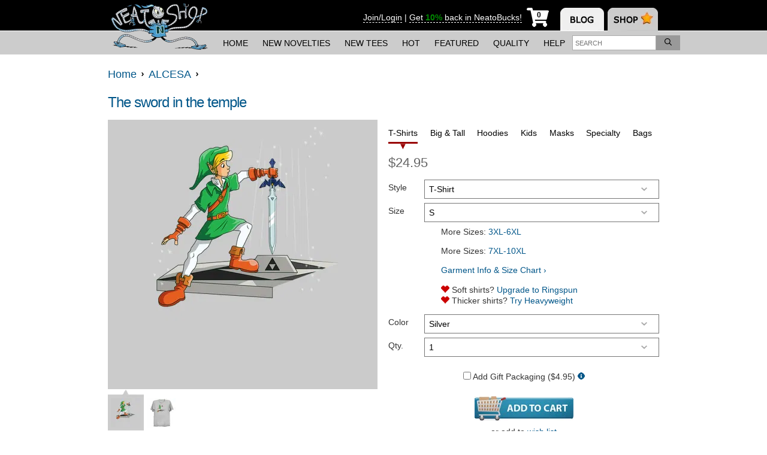

--- FILE ---
content_type: text/html; charset=UTF-8
request_url: https://www.neatoshop.com/product/The-sword-in-the-temple
body_size: 22783
content:
<!doctype html>
<html lang="en-US" xmlns="http://www.w3.org/1999/xhtml" class="no-mobile">
<head>
    <meta charset="utf-8"/>
<meta http-equiv="Content-Type" content="text/html; charset=utf-8"/>
<title>
  The sword in the temple - NeatoShop</title>



<link rel="preconnect" href="https://ssl.google-analytics.com" />
<link rel="preconnect" href="https://static.neatoshop.com" />
<link rel="preconnect" href="https://image-cdn.neatoshop.com" />

<link rel="preload" as="style" href="https://static.neatoshop.com/core/themes/neato13/style.min.css?ver=1919471048"/>

<!--[if lte IE 8]>
<script src="http://html5shiv.googlecode.com/svn/trunk/html5.js"></script>
<![endif]-->

<link rel="image/x-icon" type="image/ico" href="https://static.neatoshop.com/core/themes/neato13/images/favicon.ico"/>
<link rel="shortcut icon" type="image/ico" href="https://static.neatoshop.com/core/themes/neato13/images/favicon.ico"/>

<link rel="sitemap" href="https://www.neatoshop.com/sitemaps/index.xml"/>

<link rel="preload" as="image" href="https://static.neatoshop.com/thumbprodimg/The-sword-in-the-temple.jpg?v=2974943232y&color=gray" />
<link rel="alternate" type="application/json+oembed" href="https://www.neatoshop.com/api/oembed?url=https%3A%2F%2Fwww.neatoshop.com%2Fproduct%2FThe-sword-in-the-temple&format=json" title="The sword in the temple"/>
<link rel="alternate" type="text/xml+oembed" href="https://www.neatoshop.com/api/oembed?url=https%3A%2F%2Fwww.neatoshop.com%2Fproduct%2FThe-sword-in-the-temple&format=xml" title="The sword in the temple"/>
<meta property="og:title" itemprop="name" content="The sword in the temple"/>
<meta name="description" itemprop="description" content="The sword in the temple"/>
<meta property="og:description" content="The sword in the temple"/>
<meta property="og:url" content="https://www.neatoshop.com/product/The-sword-in-the-temple"/>
<meta property="og:image" content="https://static.neatoshop.com/thumbprodimg/The-sword-in-the-temple.jpg?v=2974943232y&color=gray"/>
<meta property="og:type" content="website"/>
<meta name="thumbnail_url" itemprop="image" content="https://static.neatoshop.com/thumbprodimg/The-sword-in-the-temple.jpg?v=2974943232y&color=gray"/>
<link rel="image_src" href="https://static.neatoshop.com/thumbprodimg/The-sword-in-the-temple.jpg?v=2974943232y&color=gray"/>
<a aria-hidden hidden rel="media:thumbnail" style="display:none" href="https://static.neatoshop.com/thumbprodimg/The-sword-in-the-temple.jpg?v=2974943232y&color=gray">The sword in the temple</a>


<link rel="stylesheet" type="text/css" media="all" href="https://static.neatoshop.com/core/themes/neato13/style.min.css?ver=1919471048"/>
<link rel="stylesheet" type="text/css" media="all" href="https://static.neatoshop.com/core/themes/neato13/style.custom.css?ver=450907926"/>

<!--[if IE]><link rel="stylesheet" type="text/css" media="all" href="https://static.neatoshop.com/core/themes/neato13/ie.css"/><![endif]-->
<!--[if lte IE 7]><link rel="stylesheet" type="text/css" media="all" href="https://static.neatoshop.com/core/themes/neato13/ie7.css"/><![endif]-->
<link rel="stylesheet" type="text/css" media="print" href="https://static.neatoshop.com/core/themes/neato13/print.css?ver=4"/>

<link rel="search" type="application/opensearchdescription+xml" href="https://static.neatoshop.com/opensearch" title="NeatoShop"/>

<link rel="alternate" type="application/rss+xml" title="New Products" href="https://www.neatoshop.com/feed/new.xml"/>
<link rel="alternate" type="application/rss+xml" title="Bestselling Products" href="https://www.neatoshop.com/feed/bestselling.xml"/>

  <link rel="canonical" href="https://www.neatoshop.com/product/The-sword-in-the-temple"/>

<script type="text/javascript">var _sf_startpt=(new Date()).getTime()</script>


<style type="text/css">
.imprintables.ashgray{background: #edf1f0;}.imprintables.black{background: #000000;}.imprintables.red{background: #8c050b;}.imprintables.brown{background: #351c0c;}.imprintables.charcoal{background: #34373a;}.imprintables.kellygreen{background: #009565;}.imprintables.iceblue{background: #bae2fd;}.imprintables.lightpink{background: #ffb2c0;}.imprintables.olive{background: #423614;}.imprintables.natural{background: #f2ead7;}.imprintables.navy{background: #0d1e35;}.imprintables.blue{background: #0b1259;}.imprintables.serenegreen{background: #8eb48b;}.imprintables.white{background: #ffffff;}.imprintables.lightturquoise{background: #2498d3;}.imprintables.gray{background: #cbcbcb;}.imprintables.kiwigreen{background: #548334;}.imprintables.sand{background: #faf2cb;}.imprintables.bagsand{background: #d9bfa4;}.imprintables.bagolive{background: #6f6049;}.imprintables.darkgray{background: #888888;}.imprintables.darkgrayblack{border: 10px solid #000000;
border-top-left-radius: 10px;
border-top-right-radius: 10px;
border-top: 0;
border-bottom: 0;
background: #888888;}.imprintables.darkgraynavy{border: 10px solid #0d1e35;
border-top-left-radius: 10px;
border-top-right-radius: 10px;
border-top: 0;
border-bottom: 0;
background: #888888;}.imprintables.darkgrayred{border: 10px solid #8c050b;
border-top-left-radius: 10px;
border-top-right-radius: 10px;
border-top: 0;
border-bottom: 0;
background: #888888;}.imprintables.whiteblack{border: 10px solid #000000;
border-top-left-radius: 10px;
border-top-right-radius: 10px;
border-top: 0;
border-bottom: 0;
background: #ffffff;}.imprintables.whitenavy{border: 10px solid #0d1e35;
border-top-left-radius: 10px;
border-top-right-radius: 10px;
border-top: 0;
border-bottom: 0;
background: #ffffff;}.imprintables.whitered{border: 10px solid #8c050b;
border-top-left-radius: 10px;
border-top-right-radius: 10px;
border-top: 0;
border-bottom: 0;
background: #ffffff;}.imprintables.whiteblue{border: 10px solid #0b1259;
border-top-left-radius: 10px;
border-top-right-radius: 10px;
border-top: 0;
border-bottom: 0;
background: #ffffff;}.imprintables.orange{background: #ff6600;}.imprintables.purple{background: #562262;}.imprintables.yellow{background: #ffe212;}</style>




</head>
<body class="page-product">

<div id="mobile-ping"></div>

<header id="header-outer">
  <div id="page-header" class="header-mobile">
    <div id="page-header-inner">
      <strong id="header-logo">
        <a href="https://www.neatoshop.com/">
          <img src="https://static.neatoshop.com/core/themes/neato13/images/shop-logo.png?v=2" alt="NeatoShop" class="noprint" width="175" height="90" />
          <span>NeatoShop</span>
        </a>
      </strong>

      
      
      <nav id="header-tabs">
        <img src="https://static.neatoshop.com/core/themes/neato13/media/blank.gif" border="0" usemap="#hdtab-map" alt="" />
        <map name="hdtab-map">
          <area shape="rect" coords="0,11,73,62" href="http://www.neatorama.com/" alt="Neatorama" />
          <area shape="rect" coords="79,12,163,63" href="https://www.neatoshop.com/" alt="NeatoShop" />
        </map>
      </nav>

      <div id="page-header-rhs">
        <div id="page-header-member">
                                <a href="https://www.neatoshop.com/login?_return_to=https%3A%2F%2Fwww.neatoshop.com%2Fproduct%2FThe-sword-in-the-temple" rel="nofollow">Join/Login</a>
                          <span>
                |
              </span>
              <a href="https://help.neatoshop.com/article/52/what-are-neatobucks" target="_blank">
                <span>
                  Get
                </span>
                <strong class="strong success">10%</strong>
                <span>
                  back in NeatoBucks!
                </span>
              </a>
                              </div>

        <!--nocache:load(header/cart.php)-->
<a href="https://www.neatoshop.com/cart" id="header-cart" title="My Cart" aria-label="My Cart" class="empty digits-1" onclick="return false">
  <i
    class="shopping-cart-underlay"
    style="background: url(https://static.neatoshop.com/core/themes/neato13/icons/cart-small.png) no-repeat; width: 37px; height: 32px; display: inline-block;"
  >
    <strong class="empty-text header-cart-text" style="width: 50%; margin-left: 11px; background: #fff; line-height: 1; top: 0.5rem; font-style: normal;">0</strong>
    <strong class="nonempty-text header-cart-text" style="width: 50%; margin-left: 11px; background: #fff; line-height: 1; top: 0.5rem; font-style: normal;"></strong>
  </i>
</a>
<!--/nocache-->

        <button id="header-navtoggle" aria-label="Toggle Navigation">
<svg
   xmlns:dc="http://purl.org/dc/elements/1.1/"
   xmlns:cc="http://creativecommons.org/ns#"
   xmlns:rdf="http://www.w3.org/1999/02/22-rdf-syntax-ns#"
   xmlns:svg="http://www.w3.org/2000/svg"
   xmlns="http://www.w3.org/2000/svg"
   xmlns:sodipodi="http://sodipodi.sourceforge.net/DTD/sodipodi-0.dtd"
   xmlns:inkscape="http://www.inkscape.org/namespaces/inkscape"
   viewBox="0 0 26 22.75"
   version="1.1"
   id="svg4"
   sodipodi:docname="bars.svg"
   width="26"
   height="22.75"
   inkscape:version="0.92.3 (2405546, 2018-03-11)">
  <sodipodi:namedview
     pagecolor="#ffffff"
     bordercolor="#666666"
     borderopacity="1"
     objecttolerance="10"
     gridtolerance="10"
     guidetolerance="10"
     inkscape:pageopacity="0"
     inkscape:pageshadow="2"
     inkscape:window-width="1920"
     inkscape:window-height="1027"
     id="namedview6"
     showgrid="false"
     fit-margin-top="0"
     fit-margin-left="0"
     fit-margin-right="0"
     fit-margin-bottom="0"
     inkscape:zoom="5.2149125"
     inkscape:cx="-32.01883"
     inkscape:cy="-38.190907"
     inkscape:window-x="-8"
     inkscape:window-y="-8"
     inkscape:window-maximized="1"
     inkscape:current-layer="svg4" />
  <path
     d="M 0.92857143,4.17857 H 25.071429 C 25.58429,4.17857 26,3.76286 26,3.25 V 0.92857 C 26,0.41571 25.58429,0 25.071429,0 H 0.92857143 C 0.41570982,0 0,0.41571 0,0.92857 V 3.25 c 0,0.51286 0.41570982,0.92857 0.92857143,0.92857 z m 0,9.28572 H 25.071429 C 25.58429,13.46429 26,13.04858 26,12.53571 V 10.21429 C 26,9.70142 25.58429,9.28571 25.071429,9.28571 H 0.92857143 C 0.41570982,9.28571 0,9.70142 0,10.21429 v 2.32142 c 0,0.51287 0.41570982,0.92858 0.92857143,0.92858 z m 0,9.28571 H 25.071429 C 25.58429,22.75 26,22.33429 26,21.82143 V 19.5 c 0,-0.51286 -0.41571,-0.92857 -0.928571,-0.92857 H 0.92857143 C 0.41570982,18.57143 0,18.98714 0,19.5 v 2.32143 C 0,22.33429 0.41570982,22.75 0.92857143,22.75 Z"
     id="path2"
     inkscape:connector-curvature="0"
     style="stroke-width:0.05803571;fill:#ffffff" />
</svg>
        </button>
      </div>
    </div>
  </div><!-- .page-header -->

  <div id="page-nav-outer">
    <nav id="page-nav-desktop">
      <ul class="page-subnav">
        <li class="page-subnav-item">
          <a href="https://www.neatoshop.com/">
            Home
          </a>
        </li>
        <li class="page-subnav-item">
          <a href="https://www.neatoshop.com/label/New">
            New&nbsp;Novelties
          </a>
        </li>
        <li class="page-subnav-item">
          <a href="https://www.neatoshop.com/label/New-T-Shirts">
            New&nbsp;Tees
          </a>
        </li>
        <li class="page-subnav-item">
          <a href="https://www.neatoshop.com/label/Hot">
            Hot
          </a>
        </li>
        <li class="page-subnav-item">
          <a href="https://www.neatoshop.com/catg/Featured-Designs">
            Featured
          </a>
        </li>
        <li class="page-subnav-item">
          <a href="https://www.neatoshop.com/side-by-side-comparison">
            <nobr>Quality</nobr>
          </a>
        </li>
        <li class="page-subnav-item">
          <a href="http://help.neatoshop.com">
            Help
          </a>
        </li>
      </ul>

      <div id="head-search">
        <form id="head-search-form" method="get" action="https://www.neatoshop.com/search">
          <input type="search" name="q" placeholder="Search" value="" id="head-search-q"  class="auto-text-adjust" aria-label="Enter search term" />
          <button type="submit" name="" value="" id="head-search-submit" aria-label="Search">
<svg
   xmlns:dc="http://purl.org/dc/elements/1.1/"
   xmlns:cc="http://creativecommons.org/ns#"
   xmlns:rdf="http://www.w3.org/1999/02/22-rdf-syntax-ns#"
   xmlns:svg="http://www.w3.org/2000/svg"
   xmlns="http://www.w3.org/2000/svg"
   xmlns:sodipodi="http://sodipodi.sourceforge.net/DTD/sodipodi-0.dtd"
   xmlns:inkscape="http://www.inkscape.org/namespaces/inkscape"
   viewBox="0 0 16 16"
   version="1.1"
   id="svg4"
   sodipodi:docname="search.svg"
   width="12"
   height="12"
   inkscape:version="0.92.3 (2405546, 2018-03-11)">
  <sodipodi:namedview
     pagecolor="#ffffff"
     bordercolor="#666666"
     borderopacity="1"
     objecttolerance="10"
     gridtolerance="10"
     guidetolerance="10"
     inkscape:pageopacity="0"
     inkscape:pageshadow="2"
     inkscape:window-width="1920"
     inkscape:window-height="1027"
     id="namedview6"
     showgrid="false"
     fit-margin-top="0"
     fit-margin-left="0"
     fit-margin-right="0"
     fit-margin-bottom="0"
     inkscape:zoom="5.2149125"
     inkscape:cx="0.90853267"
     inkscape:cy="36.538878"
     inkscape:window-x="-8"
     inkscape:window-y="-8"
     inkscape:window-maximized="1"
     inkscape:current-layer="svg4" />
  <path
     d="m 15.889849,14.65241 -3.793565,-3.79357 c -0.07187,-0.0719 -0.165617,-0.10936 -0.265612,-0.10936 h -0.41248 C 12.402519,9.60891 12.999365,8.1246 12.999365,6.49968 12.999365,2.90923 10.090132,0 6.4996826,0 2.9092329,0 0,2.90923 0,6.49968 c 0,3.59045 2.9092329,6.49969 6.4996826,6.49969 1.6249207,0 3.1092232,-0.59685 4.2497924,-1.58118 v 0.41248 c 0,0.1 0.04062,0.19374 0.10937,0.26561 l 3.793565,3.79357 c 0.146867,0.14687 0.384356,0.14687 0.531224,0 l 0.706215,-0.70622 c 0.146868,-0.14686 0.146868,-0.38435 0,-0.53122 z M 6.4996826,11.49944 c -2.7623651,0 -4.9997558,-2.23739 -4.9997558,-4.99976 0,-2.76236 2.2373907,-4.99975 4.9997558,-4.99975 2.7623652,0 4.9997564,2.23739 4.9997564,4.99975 0,2.76237 -2.2373912,4.99976 -4.9997564,4.99976 z"
     id="path2"
     inkscape:connector-curvature="0"
     style="stroke-width:0.03124847" />
</svg>
          </button>
        </form>
      </div>
    </nav>

    <nav id="page-nav">
      <div id="page-nav-inner">
        <div class="headnavsearch js-headnavsearch ">
          <form method="get" action="https://www.neatoshop.com/search">
            <input type="search" name="q" placeholder="Search" value="" id="head-search-q"  class="auto-text-adjust headnavsearch-input" aria-label="Enter search term" />
            <button type="submit" name="" value="" class="" aria-label="Search">Search</button>
          </form>
        </div>

        <!--nocache:load(header-navmember.php)-->
<ul class="page-nav-items">
      <li class="page-nav-item">
      <a href="https://www.neatoshop.com/cart" title="My Cart / Checkout" class="block-link">My Cart / Checkout</a>    </li>
    <li class="page-nav-item">
      <a href="https://www.neatoshop.com/login?_return_to=https%3A%2F%2Fwww.neatoshop.com%2Fproduct%2FThe-sword-in-the-temple" title="Sign-In / Register" class="block-link">Sign-In / Register</a>    </li>
    <li class="page-nav-item">
      <a href="https://www.neatoshop.com/wishlist" title="My Wish List" class="block-link">My Wish List</a>    </li>
  </ul>
<!--/nocache-->

        <strong class="nav-section-header"><a href="http://help.neatoshop.com/">FAQ &amp; HELP</a></strong>

        <ul class="page-nav-items">
          <li class="page-nav-item">
            <a href="https://www.neatoshop.com/side-by-side-comparison" title="Our Quality" class="block-link">Our Quality</a>          </li>
          <li class="page-nav-item">
            <a href="https://www.neatoshop.com/artist-review" title="Reviews" class="block-link">Reviews</a>          </li>
          <li class="page-nav-item">
            <a href="https://www.neatoshop.com/free-shipping-deal" title="Free Shipping Info" class="block-link">Free Shipping Info</a>          </li>
          <li class="page-nav-item">
            <a href="http://help.neatoshop.com/article/29/wheres-my-order" class="block-link">Where's My Order?</a>
          </li>
          <li class="page-nav-item">
            <a href="http://help.neatoshop.com/article/43/size-charts" class="block-link">T-Shirt Size Charts</a>
          </li>
          <li class="page-nav-item">
            <a href="http://help.neatoshop.com/contact" class="block-link">Contact Us</a>
          </li>
          <li class="page-nav-item">
            <a href="http://help.neatoshop.com/" class="block-link">More FAQs</a>
          </li>
        </ul>

        <strong class="nav-section-header">ARTWORK BY INDIE ARTISTS</strong>

        <ul class="page-nav-items">
          <li class="page-nav-item">
            <a href="https://www.neatoshop.com/label/New-T-Shirts" title="New" class="block-link">New</a>          </li>
          <li class="page-nav-item">
            <a href="https://www.neatoshop.com/label/Hot" title="Hot" class="block-link">Hot</a>          </li>
          <li class="page-nav-item">
            <a href="https://www.neatoshop.com/catg/Featured-Designs" title="Featured" class="block-link">Featured</a>          </li>
        </ul>
      </div>
    </nav>
  </div><!-- #page-nav-outer -->

  </header>

<div id="maintable">


<!-- behavius -->
<!-- /behavius -->

<div class="product-intro">
    <div class="breadcrumb" itemscope >
      <a href="https://www.neatoshop.com/" itemprop="url"><span itemprop="title">Home</span></a>&nbsp;&nbsp;<img src="https://static.neatoshop.com/core/themes/neato13/images/li-arrow.png" alt=""/>&nbsp;&nbsp;<a href="https://www.neatoshop.com/artist/ALCESA" title="ALCESA Shop Category" itemprop="url"><span itemprop="title">ALCESA</span></a>&nbsp;&nbsp;<img src="https://static.neatoshop.com/core/themes/neato13/images/li-arrow.png" alt=""/>&nbsp;&nbsp;    </div>
  
  <div class="marb">
    
    <div style="">
              <div class="fr">
          <div class="fb-share-button" data-type="button_count" data-href="https://www.neatoshop.com/product/The-sword-in-the-temple"></div>
        </div>

        <h1 class="page-title">
          <a href="https://www.neatoshop.com/product/The-sword-in-the-temple" title="The sword in the temple" rel="follow" itemprop="name">The sword in the temple</a>
                  </h1>
          </div>

    <h2 class="printonly">
      https://www.neatoshop.com/product/The-sword-in-the-temple    </h2>
    
      </div>
</div>


<div id="content" class="product-single" itemscope itemtype="http://schema.org/Product">
  <meta itemprop="name" content="The sword in the temple"/>
  <meta itemprop="sku" content="T-REV-ALCESA"/>

  
<script>
function make_imp_color_src(style, color, size) {
  var fmt = "https:\/\/image-cdn.neatoshop.com\/styleimg\/28531\/STYLE\/COLOR\/SIZE\/228173-20.jpg";
  return fmt.replace('STYLE', style).replace('COLOR', color).replace('SIZE', size == 'full' ? 'default' : size);
}
</script><div id="product-single-details"><div class="prod-full-img" id="prod-full-img"><span class="imprintables-main-image imprintables full gray"><img src="https://static.neatoshop.com/thumbprodimg/The-sword-in-the-temple.jpg?v=2974943232y&color=gray" data-editablesrc="https://image-cdn.neatoshop.com/styleimg/28531/none/gray/default/228172-20.jpg" alt="" title="The sword in the temple" class="" itemprop="image"
              width="450" height="450"
            /></span></div><div class="t noprint"><!-- imprintable main image --><div class="prod-gal-small cur"><a href="https://image-cdn.neatoshop.com/styleimg/28531/none/gray/default/228172-20.jpg" target="_blank" class="imprintables-main" data-color="gray"><span class="imprintables-main-image imprintables tiny gray"><img src="https://image-cdn.neatoshop.com/styleimg/28531/none/gray/tiny/228172-20.jpg" alt="tiny thumbnail" title="The sword in the temple" class=""/></span></a></div><!-- imprintable flat image --><div class="prod-gal-small sec noflat-poster noflat-stickerset noflat-decal"><a href="https://image-cdn.neatoshop.com/styleimg/28531/tshirt/gray/default/228173-20.jpg" target="_blank" data-style="tshirt" data-color="gray" class="imprintables-flat"><span class="imprintables-flat-image tiny tshirt gray  noflat-poster noflat-stickerset noflat-decal" style="background-image:url(https://static.neatoshop.com/core/themes/neato13/product/imprintables/tshirt/gray-tiny.jpg?v=20)"><img src="https://image-cdn.neatoshop.com/styleimg/28531/tshirt/gray/default/228173-20.jpg" alt="tiny thumbnail" title="The sword in the temple" class="" data-style="tshirt"/></span></a></div><br class="cb"/><div id="mobile-rightcol-parent"></div><div class="product-basics"><br/><b class="product-name text-size-adjust">
                The sword in the temple by ALCESA
                              </b><div class="prod-excerpt text-size-adjust"><div itemprop="description">
    The sword in the temple  </div><div class="printonly padt"><b>Sale Price:</b> $24.95    
      </div></div><div class="prod-tags noprint text-size-adjust"><span>Tags: </span><a href="https://www.neatoshop.com/tag/link" title="Link Products" rel="follow">link</a>, <a href="https://www.neatoshop.com/tag/master-sword" title="Master sword Products" rel="follow">master sword</a>, <a href="https://www.neatoshop.com/tag/ocarina-of-time" title="Ocarina of time Products" rel="follow">ocarina of time</a>, <a href="https://www.neatoshop.com/tag/the-legend-of-zelda" title="The legend of zelda Products" rel="follow">the legend of zelda</a>, <a href="https://www.neatoshop.com/tag/excalibur" title="Excalibur Products" rel="follow">excalibur</a>, <a href="https://www.neatoshop.com/tag/arthur" title="Arthur Products" rel="follow">arthur</a>, <a href="https://www.neatoshop.com/tag/king-arthur" title="King arthur Products" rel="follow">king arthur</a></div></div><div class="noprint"><br/><section class="product-widget-container"><b class="product-widget-title">
    SUGGESTED ITEMS
  </b><br/><ul class="c prod-list text-size-adjust"><li class="prod-list-item"><a href="https://www.neatoshop.com/product/Mutant-Rhapsody" title="Mutant Rhapsody" style="display:block;width:150px;margin:0 auto;"><span class=""><img src="https://static.neatoshop.com/thumbprodimg/Mutant-Rhapsody.jpg?v=3046019648y&color=black&size=small"
                srcset="https://static.neatoshop.com/thumbprodimg/Mutant-Rhapsody.jpg?v=3046019648y&color=black&size=small 1x, https://static.neatoshop.com/thumbprodimg/Mutant-Rhapsody.jpg?v=3046019648y&color=black&size=mobile 2x"
                alt="Product photo" title="Mutant Rhapsody" class=" thumbprodimg-small"
                height="283" width="283"
              /></span></a><a href="https://www.neatoshop.com/product/Mutant-Rhapsody" title="Mutant Rhapsody">
          Mutant Rhapsody        </a><br/>
                          $24.95                      </li><li class="prod-list-item"><a href="https://www.neatoshop.com/product/Vader-series" title="Vader series" style="display:block;width:150px;margin:0 auto;"><span class=""><img src="https://static.neatoshop.com/thumbprodimg/Vader-series.jpg?v=2826986051y&color=black&size=small"
                srcset="https://static.neatoshop.com/thumbprodimg/Vader-series.jpg?v=2826986051y&color=black&size=small 1x, https://static.neatoshop.com/thumbprodimg/Vader-series.jpg?v=2826986051y&color=black&size=mobile 2x"
                alt="Product photo" title="Vader series" class="sale thumbprodimg-small"
                height="283" width="283"
              /></span></a><a href="https://www.neatoshop.com/product/Vader-series" title="Vader series">
          Vader series        </a><br/>
                                                  Reg. <s>$24.95</s><br/><b style="color:#c00">On Sale</b>
            $19.95            (Save 20%)
          
          <div style="color:#a00">Sale ends in <b>5 hours</b></div></li><li class="prod-list-item"><a href="https://www.neatoshop.com/product/Winosaur" title="Winosaur" style="display:block;width:150px;margin:0 auto;"><span class=""><img src="https://static.neatoshop.com/thumbprodimg/Winosaur.jpg?v=1136031110y&color=red&size=small"
                srcset="https://static.neatoshop.com/thumbprodimg/Winosaur.jpg?v=1136031110y&color=red&size=small 1x, https://static.neatoshop.com/thumbprodimg/Winosaur.jpg?v=1136031110y&color=red&size=mobile 2x"
                alt="Product photo" title="Winosaur" class="sale thumbprodimg-small"
                height="283" width="283"
              /></span></a><a href="https://www.neatoshop.com/product/Winosaur" title="Winosaur">
          Winosaur        </a><br/>
                                                  Reg. <s>$24.95</s><br/><b style="color:#c00">On Sale</b>
            $19.95            (Save 20%)
          
          <div style="color:#a00">Sale ends in <b>5 hours</b></div></li><li class="prod-list-item"><a href="https://www.neatoshop.com/product/The-rule-of-two" title="The rule of two" style="display:block;width:150px;margin:0 auto;"><span class=""><img src="https://static.neatoshop.com/thumbprodimg/The-rule-of-two.jpg?v=1330658275y&color=black&size=small"
                srcset="https://static.neatoshop.com/thumbprodimg/The-rule-of-two.jpg?v=1330658275y&color=black&size=small 1x, https://static.neatoshop.com/thumbprodimg/The-rule-of-two.jpg?v=1330658275y&color=black&size=mobile 2x"
                alt="Product photo" title="The rule of two" class="sale thumbprodimg-small"
                height="283" width="283"
              /></span></a><a href="https://www.neatoshop.com/product/The-rule-of-two" title="The rule of two">
          The rule of two        </a><br/>
                                                  Reg. <s>$24.95</s><br/><b style="color:#c00">On Sale</b>
            $19.95            (Save 20%)
          
          <div style="color:#a00">Sale ends in <b>5 hours</b></div></li><li class="prod-list-item"><a href="https://www.neatoshop.com/product/Skywalker-father" title="Skywalker father" style="display:block;width:150px;margin:0 auto;"><span class=""><img src="https://static.neatoshop.com/thumbprodimg/Skywalker-father.jpg?v=776806096y&color=charcoal&size=small"
                srcset="https://static.neatoshop.com/thumbprodimg/Skywalker-father.jpg?v=776806096y&color=charcoal&size=small 1x, https://static.neatoshop.com/thumbprodimg/Skywalker-father.jpg?v=776806096y&color=charcoal&size=mobile 2x"
                alt="Product photo" title="Skywalker father" class="sale thumbprodimg-small"
                height="283" width="283"
              /></span></a><a href="https://www.neatoshop.com/product/Skywalker-father" title="Skywalker father">
          Skywalker father        </a><br/>
                                                  Reg. <s>$24.95</s><br/><b style="color:#c00">On Sale</b>
            $19.95            (Save 20%)
          
          <div style="color:#a00">Sale ends in <b>5 hours</b></div></li><li class="prod-list-item"><a href="https://www.neatoshop.com/product/Deal-with-it-4" title="Deal with it" style="display:block;width:150px;margin:0 auto;"><span class=""><img src="https://static.neatoshop.com/thumbprodimg/Deal-with-it-4.jpg?v=3017978952y&color=white&size=small"
                srcset="https://static.neatoshop.com/thumbprodimg/Deal-with-it-4.jpg?v=3017978952y&color=white&size=small 1x, https://static.neatoshop.com/thumbprodimg/Deal-with-it-4.jpg?v=3017978952y&color=white&size=mobile 2x"
                alt="Product photo" title="Deal with it" class="sale thumbprodimg-small"
                height="283" width="283"
              /></span></a><a href="https://www.neatoshop.com/product/Deal-with-it-4" title="Deal with it">
          Deal with it        </a><br/>
                                                  Reg. <s>$24.95</s><br/><b style="color:#c00">On Sale</b>
            $19.95            (Save 20%)
          
          <div style="color:#a00">Sale ends in <b>5 hours</b></div></li><li class="prod-list-item"><a href="https://www.neatoshop.com/product/Godsbuster" title="Godsbuster" style="display:block;width:150px;margin:0 auto;"><span class=""><img src="https://static.neatoshop.com/thumbprodimg/Godsbuster.jpg?v=1276387540y&color=black&size=small"
                srcset="https://static.neatoshop.com/thumbprodimg/Godsbuster.jpg?v=1276387540y&color=black&size=small 1x, https://static.neatoshop.com/thumbprodimg/Godsbuster.jpg?v=1276387540y&color=black&size=mobile 2x"
                alt="Product photo" title="Godsbuster" class=" thumbprodimg-small"
                height="283" width="283"
              /></span></a><a href="https://www.neatoshop.com/product/Godsbuster" title="Godsbuster">
          Godsbuster        </a><br/>
                          $24.95                      </li><li class="prod-list-item"><a href="https://www.neatoshop.com/product/Turtle-evolution" title="Turtle evolution" style="display:block;width:150px;margin:0 auto;"><span class=""><img src="https://static.neatoshop.com/thumbprodimg/Turtle-evolution.jpg?v=2124006040y&color=kiwigreen&size=small"
                srcset="https://static.neatoshop.com/thumbprodimg/Turtle-evolution.jpg?v=2124006040y&color=kiwigreen&size=small 1x, https://static.neatoshop.com/thumbprodimg/Turtle-evolution.jpg?v=2124006040y&color=kiwigreen&size=mobile 2x"
                alt="Product photo" title="Turtle evolution" class=" thumbprodimg-small"
                height="283" width="283"
              /></span></a><a href="https://www.neatoshop.com/product/Turtle-evolution" title="Turtle evolution">
          Turtle evolution        </a><br/>
                          $24.95                      </li><li class="prod-list-item"><a href="https://www.neatoshop.com/product/Relationships" title="Relationships" style="display:block;width:150px;margin:0 auto;"><span class=""><img src="https://static.neatoshop.com/thumbprodimg/Relationships.jpg?v=3138742410y&color=black&size=small"
                srcset="https://static.neatoshop.com/thumbprodimg/Relationships.jpg?v=3138742410y&color=black&size=small 1x, https://static.neatoshop.com/thumbprodimg/Relationships.jpg?v=3138742410y&color=black&size=mobile 2x"
                alt="Product photo" title="Relationships" class="sale thumbprodimg-small"
                height="283" width="283"
              /></span></a><a href="https://www.neatoshop.com/product/Relationships" title="Relationships">
          Relationships        </a><br/>
                                                  Reg. <s>$24.95</s><br/><b style="color:#c00">On Sale</b>
            $19.95            (Save 20%)
          
          <div style="color:#a00">Sale ends in <b>5 hours</b></div></li><li class="prod-list-item"><a href="https://www.neatoshop.com/product/May-the-odds-be-ever-in-your-favor" title="May the odds be ever in your favor" style="display:block;width:150px;margin:0 auto;"><span class=""><img src="https://static.neatoshop.com/thumbprodimg/May-the-odds-be-ever-in-your-favor.jpg?v=1840007852y&color=white&size=small"
                srcset="https://static.neatoshop.com/thumbprodimg/May-the-odds-be-ever-in-your-favor.jpg?v=1840007852y&color=white&size=small 1x, https://static.neatoshop.com/thumbprodimg/May-the-odds-be-ever-in-your-favor.jpg?v=1840007852y&color=white&size=mobile 2x"
                alt="Product photo" title="May the odds be ever in your favor" class=" thumbprodimg-small"
                height="283" width="283"
              /></span></a><a href="https://www.neatoshop.com/product/May-the-odds-be-ever-in-your-favor" title="May the odds be ever in your favor">
          May the odds be ever in your favor        </a><br/>
                          $24.95                      </li><li class="prod-list-item"><a href="https://www.neatoshop.com/product/Impossible-pipes" title="Impossible pipes" style="display:block;width:150px;margin:0 auto;"><span class=""><img src="https://static.neatoshop.com/thumbprodimg/Impossible-pipes.jpg?v=3360393371y&color=kiwigreen&size=small"
                srcset="https://static.neatoshop.com/thumbprodimg/Impossible-pipes.jpg?v=3360393371y&color=kiwigreen&size=small 1x, https://static.neatoshop.com/thumbprodimg/Impossible-pipes.jpg?v=3360393371y&color=kiwigreen&size=mobile 2x"
                alt="Product photo" title="Impossible pipes" class=" thumbprodimg-small"
                height="283" width="283"
              /></span></a><a href="https://www.neatoshop.com/product/Impossible-pipes" title="Impossible pipes">
          Impossible pipes        </a><br/>
                          $24.95                      </li><li class="prod-list-item"><a href="https://www.neatoshop.com/product/A-chief-protects-his-own" title="A chief protects his own" style="display:block;width:150px;margin:0 auto;"><span class=""><img src="https://static.neatoshop.com/thumbprodimg/A-chief-protects-his-own.jpg?v=34911958y&color=black&size=small"
                srcset="https://static.neatoshop.com/thumbprodimg/A-chief-protects-his-own.jpg?v=34911958y&color=black&size=small 1x, https://static.neatoshop.com/thumbprodimg/A-chief-protects-his-own.jpg?v=34911958y&color=black&size=mobile 2x"
                alt="Product photo" title="A chief protects his own" class="sale thumbprodimg-small"
                height="283" width="283"
              /></span></a><a href="https://www.neatoshop.com/product/A-chief-protects-his-own" title="A chief protects his own">
          A chief protects his own        </a><br/>
                                                  Reg. <s>$24.95</s><br/><b style="color:#c00">On Sale</b>
            $19.95            (Save 20%)
          
          <div style="color:#a00">Sale ends in <b>5 hours</b></div></li></ul></section><br/></div></div></div><!-- #product-single-details --><div style="clear:both;line-height:0px">&nbsp;</div>

  


  <div class="no-mobile-block" id="no-mobile-rightcol-parent">
          
<div id="prod-rightcol">
        
  
<div id="imprintables-orderform-tabs">
  <ul>
          <li class="shirt" data-catg="shirt" data-styles="tshirt,ringspuntshirt,heavytshirt,ladiesfittshirt,curvytshirt">
        <a href="https://www.neatoshop.com/product/The-sword-in-the-temple?Style=T-Shirt" title="T-Shirts" data-style="T-Shirt">
          <span>
            T-Shirts          </span>
        </a>
      </li>
          <li class="bigtall" data-catg="bigtall" data-styles="oversizedtshirt,bigtallextratshirt,bigtallheavytshirt,tanktopbigtall">
        <a href="https://www.neatoshop.com/product/The-sword-in-the-temple?Style=Big+%26+Tall+T-Shirt" title="Big &amp;amp; Tall" data-style="Big+%26+Tall+T-Shirt">
          <span>
            Big &amp; Tall          </span>
        </a>
      </li>
          <li class="hoodies" data-catg="hoodies" data-styles="hoodies,hoodiesback,ziphoodies,ziphoodiesback,sweatshirt">
        <a href="https://www.neatoshop.com/product/The-sword-in-the-temple?Style=Hoodies+-+Front+Print" title="Hoodies" data-style="Hoodies+-+Front+Print">
          <span>
            Hoodies          </span>
        </a>
      </li>
          <li class="baby" data-catg="baby" data-styles="babysnapsuit,babyhoodears,toddlertshirt,kidstshirt,kidslongsleevedtshirt">
        <a href="https://www.neatoshop.com/product/The-sword-in-the-temple?Style=Baby+Snapsuit" title="Kids" data-style="Baby+Snapsuit">
          <span>
            Kids          </span>
        </a>
      </li>
          <li class="mask" data-catg="mask" data-styles="maskvalue,maskpremium">
        <a href="https://www.neatoshop.com/product/The-sword-in-the-temple?Style=Value+Face+Mask" title="Masks" data-style="Value+Face+Mask">
          <span>
            Masks          </span>
        </a>
      </li>
          <li class="more" data-catg="more" data-styles="longsleevedtshirt,tanktop,ladiestanktop,vneckringspuntshirt,vneckladiesfittshirt,baseballtshirt,dogshirt">
        <a href="https://www.neatoshop.com/product/The-sword-in-the-temple?Style=Long-Sleeved+T-Shirt" title="Specialty" data-style="Long-Sleeved+T-Shirt">
          <span>
            Specialty          </span>
        </a>
      </li>
          <li class="bag" data-catg="bag" data-styles="messengerbag">
        <a href="https://www.neatoshop.com/product/The-sword-in-the-temple?Style=Messenger+Bag" title="Bags" data-style="Messenger+Bag">
          <span>
            Bags          </span>
        </a>
      </li>
      </ul>
</div>


<div class="price text-size-adjust" data-price="24.95" data-baseprice="24.95" itemprop="offers" itemscope itemtype="https://schema.org/Offer">
  <meta itemprop="priceCurrency" content="USD"/>
  <meta itemprop="price" content="24.95"/>
  <meta itemprop="name" content="The sword in the temple"/>

      <!--Sale Price:--> <span itemprop="priceCurrency" content="USD">$</span><span class="price-fixedprice" id="price" itemprop="price" content="24.95">24.95</span>

          <div style="margin-top:10px;font-size:12px;line-height:1.25;">
        
              </div>
      </div>

<form method="post" action="https://www.neatoshop.com/cart?_return_to=https%3A%2F%2Fwww.neatoshop.com%2Fcatg%2FALCESA" id="cartaddform" class="text-size-adjust">
  <input type="hidden" id="cartadd-jstest" name="js_enabled" value="no"/>
  <script>document.getElementById('cartadd-jstest').value = 'yes';</script>

  
  <input type="hidden" name="product" value="28531"/>
  <input type="hidden" name="returl" value="https%3A%2F%2Fwww.neatoshop.com%2Fproduct%2FThe-sword-in-the-temple"/>

  <div class="orderform-fields">
                <div class="dynshow orderform-field-row">
        <label for="imp-style" class="orderform-field-label" id="orderform-style-label">Style</label>

        <div class="orderform-field">
                    <select name="Style" id="imp-style" aria-labelledby="orderform-style-label">
                          <option
                class="tshirt"
                data-value="tshirt"
                data-style="T-Shirt"
                value="T-Shirt"
                                >
                T-Shirt                &nbsp;&nbsp;
              </option>
                          <option
                class="ringspuntshirt"
                data-value="ringspuntshirt"
                data-style="Ringspun+T-Shirt"
                value="Ringspun T-Shirt"
                                >
                Ringspun T-Shirt                &nbsp;&nbsp;
              </option>
                          <option
                class="heavytshirt"
                data-value="heavytshirt"
                data-style="Heavyweight+T-Shirt"
                value="Heavyweight T-Shirt"
                                >
                Heavyweight T-Shirt                &nbsp;&nbsp;
              </option>
                          <option
                class="ladiesfittshirt"
                data-value="ladiesfittshirt"
                data-style="Ladies+Slim+Fit+T-Shirt"
                value="Ladies Slim Fit T-Shirt"
                                >
                Ladies Slim Fit T-Shirt                &nbsp;&nbsp;
              </option>
                          <option
                class="curvytshirt"
                data-value="curvytshirt"
                data-style="Curvy+T-Shirt"
                value="Curvy T-Shirt"
                                >
                Curvy T-Shirt                &nbsp;&nbsp;
              </option>
                          <option
                class="oversizedtshirt"
                data-value="oversizedtshirt"
                data-style="Big+%26+Tall+T-Shirt"
                value="Big & Tall T-Shirt"
                                >
                Big & Tall T-Shirt                &nbsp;&nbsp;
              </option>
                          <option
                class="bigtallextratshirt"
                data-value="bigtallextratshirt"
                data-style="Big+%26+Tall+T-Shirt+%28Special+Order%29"
                value="Big & Tall T-Shirt (Special Order)"
                                >
                Big & Tall T-Shirt (Special Order)                &nbsp;&nbsp;
              </option>
                          <option
                class="bigtallheavytshirt"
                data-value="bigtallheavytshirt"
                data-style="Heavyweight+T-Shirt+-+Big+%26+Tall"
                value="Heavyweight T-Shirt - Big & Tall"
                                >
                Heavyweight T-Shirt - Big & Tall                &nbsp;&nbsp;
              </option>
                          <option
                class="tanktopbigtall"
                data-value="tanktopbigtall"
                data-style="Tank+Top+-+Big+%26+Tall"
                value="Tank Top - Big & Tall"
                                >
                Tank Top - Big & Tall                &nbsp;&nbsp;
              </option>
                          <option
                class="hoodies"
                data-value="hoodies"
                data-style="Hoodies+-+Front+Print"
                value="Hoodies - Front Print"
                                >
                Hoodies - Front Print                &nbsp;&nbsp;
              </option>
                          <option
                class="hoodiesback"
                data-value="hoodiesback"
                data-style="Hoodies+-+Back+Print"
                value="Hoodies - Back Print"
                                >
                Hoodies - Back Print                &nbsp;&nbsp;
              </option>
                          <option
                class="ziphoodiesback"
                data-value="ziphoodiesback"
                data-style="Zip-Up+Hoodies+-+Back+Print"
                value="Zip-Up Hoodies - Back Print"
                                >
                Zip-Up Hoodies - Back Print                &nbsp;&nbsp;
              </option>
                          <option
                class="sweatshirt"
                data-value="sweatshirt"
                data-style="Sweatshirt"
                value="Sweatshirt"
                                >
                Sweatshirt                &nbsp;&nbsp;
              </option>
                          <option
                class="babysnapsuit"
                data-value="babysnapsuit"
                data-style="Baby+Snapsuit"
                value="Baby Snapsuit"
                                >
                Baby Snapsuit                &nbsp;&nbsp;
              </option>
                          <option
                class="babyhoodears"
                data-value="babyhoodears"
                data-style="Baby+Snapsuit+with+Hood+and+Ears"
                value="Baby Snapsuit with Hood and Ears"
                                >
                Baby Snapsuit with Hood and Ears                &nbsp;&nbsp;
              </option>
                          <option
                class="toddlertshirt"
                data-value="toddlertshirt"
                data-style="Toddler+T-Shirt"
                value="Toddler T-Shirt"
                                >
                Toddler T-Shirt                &nbsp;&nbsp;
              </option>
                          <option
                class="kidstshirt"
                data-value="kidstshirt"
                data-style="Kids+T-Shirt"
                value="Kids T-Shirt"
                                >
                Kids T-Shirt                &nbsp;&nbsp;
              </option>
                          <option
                class="kidslongsleevedtshirt"
                data-value="kidslongsleevedtshirt"
                data-style="Kids+Long-Sleeved+T-Shirt"
                value="Kids Long-Sleeved T-Shirt"
                                >
                Kids Long-Sleeved T-Shirt                &nbsp;&nbsp;
              </option>
                          <option
                class="maskvalue"
                data-value="maskvalue"
                data-style="Value+Face+Mask"
                value="Value Face Mask"
                                >
                Value Face Mask                &nbsp;&nbsp;
              </option>
                          <option
                class="maskpremium"
                data-value="maskpremium"
                data-style="Premium+Face+Mask"
                value="Premium Face Mask"
                                >
                Premium Face Mask                &nbsp;&nbsp;
              </option>
                          <option
                class="longsleevedtshirt"
                data-value="longsleevedtshirt"
                data-style="Long-Sleeved+T-Shirt"
                value="Long-Sleeved T-Shirt"
                                >
                Long-Sleeved T-Shirt                &nbsp;&nbsp;
              </option>
                          <option
                class="tanktop"
                data-value="tanktop"
                data-style="Tank+Top+-+Men%27s"
                value="Tank Top - Men's"
                                >
                Tank Top - Men's                &nbsp;&nbsp;
              </option>
                          <option
                class="ladiestanktop"
                data-value="ladiestanktop"
                data-style="Tank+Top+-+Ladies"
                value="Tank Top - Ladies"
                                >
                Tank Top - Ladies                &nbsp;&nbsp;
              </option>
                          <option
                class="vneckringspuntshirt"
                data-value="vneckringspuntshirt"
                data-style="V-Neck+Ringspun+T-Shirt"
                value="V-Neck Ringspun T-Shirt"
                                >
                V-Neck Ringspun T-Shirt                &nbsp;&nbsp;
              </option>
                          <option
                class="vneckladiesfittshirt"
                data-value="vneckladiesfittshirt"
                data-style="V-Neck+Ladies+Slim+Fit+T-Shirt"
                value="V-Neck Ladies Slim Fit T-Shirt"
                                >
                V-Neck Ladies Slim Fit T-Shirt                &nbsp;&nbsp;
              </option>
                          <option
                class="baseballtshirt"
                data-value="baseballtshirt"
                data-style="Baseball+T-Shirt"
                value="Baseball T-Shirt"
                                >
                Baseball T-Shirt                &nbsp;&nbsp;
              </option>
                          <option
                class="dogshirt"
                data-value="dogshirt"
                data-style="Dog+T-Shirt"
                value="Dog T-Shirt"
                                >
                Dog T-Shirt                &nbsp;&nbsp;
              </option>
                          <option
                class="messengerbag"
                data-value="messengerbag"
                data-style="Messenger+Bag"
                value="Messenger Bag"
                                >
                Messenger Bag                &nbsp;&nbsp;
              </option>
                      </select>
        </div>
      </div>

      <div class="dynshow orderform-field-row">
        <label for="imp-size" class="orderform-field-label" id="orderform-size-label">Size</label>

        <div class="orderform-field">
                                <select name="Size" class="imp-size size-tshirt hid" aria-labelledby="orderform-size-label">
                              <option
                  data-fee="0"
                  data-fixedprice="false"
                  value="S"
                                    >
                  S                  &nbsp;&nbsp;
                </option>
                              <option
                  data-fee="0"
                  data-fixedprice="false"
                  value="M"
                                    >
                  M                  &nbsp;&nbsp;
                </option>
                              <option
                  data-fee="0"
                  data-fixedprice="false"
                  value="L"
                                    >
                  L                  &nbsp;&nbsp;
                </option>
                              <option
                  data-fee="0"
                  data-fixedprice="false"
                  value="XL"
                                    >
                  XL                  &nbsp;&nbsp;
                </option>
                              <option
                  data-fee="4"
                  data-fixedprice="false"
                  value="2XL"
                                    >
                  2XL                  &nbsp;&nbsp;
                </option>
                          </select>
                      <select name="Size" class="imp-size size-ringspuntshirt hid" aria-labelledby="orderform-size-label">
                              <option
                  data-fee="3"
                  data-fixedprice="false"
                  value="S"
                                    >
                  S                  &nbsp;&nbsp;
                </option>
                              <option
                  data-fee="3"
                  data-fixedprice="false"
                  value="M"
                                    >
                  M                  &nbsp;&nbsp;
                </option>
                              <option
                  data-fee="3"
                  data-fixedprice="false"
                  value="L"
                                    >
                  L                  &nbsp;&nbsp;
                </option>
                              <option
                  data-fee="3"
                  data-fixedprice="false"
                  value="XL"
                                    >
                  XL                  &nbsp;&nbsp;
                </option>
                              <option
                  data-fee="7"
                  data-fixedprice="false"
                  value="2XL"
                                    >
                  2XL                  &nbsp;&nbsp;
                </option>
                          </select>
                      <select name="Size" class="imp-size size-heavytshirt hid" aria-labelledby="orderform-size-label">
                              <option
                  data-fee="3"
                  data-fixedprice="false"
                  value="S"
                                    >
                  S                  &nbsp;&nbsp;
                </option>
                              <option
                  data-fee="3"
                  data-fixedprice="false"
                  value="M"
                                    >
                  M                  &nbsp;&nbsp;
                </option>
                              <option
                  data-fee="3"
                  data-fixedprice="false"
                  value="L"
                                    >
                  L                  &nbsp;&nbsp;
                </option>
                              <option
                  data-fee="3"
                  data-fixedprice="false"
                  value="XL"
                                    >
                  XL                  &nbsp;&nbsp;
                </option>
                              <option
                  data-fee="7"
                  data-fixedprice="false"
                  value="2XL"
                                    >
                  2XL                  &nbsp;&nbsp;
                </option>
                          </select>
                      <select name="Size" class="imp-size size-ladiesfittshirt hid" aria-labelledby="orderform-size-label">
                              <option
                  data-fee="3"
                  data-fixedprice="false"
                  value="S"
                                    >
                  S                  &nbsp;&nbsp;
                </option>
                              <option
                  data-fee="3"
                  data-fixedprice="false"
                  value="M"
                                    >
                  M                  &nbsp;&nbsp;
                </option>
                              <option
                  data-fee="3"
                  data-fixedprice="false"
                  value="L"
                                    >
                  L                  &nbsp;&nbsp;
                </option>
                              <option
                  data-fee="3"
                  data-fixedprice="false"
                  value="XL"
                                    >
                  XL                  &nbsp;&nbsp;
                </option>
                              <option
                  data-fee="7"
                  data-fixedprice="false"
                  value="2XL"
                                    >
                  2XL                  &nbsp;&nbsp;
                </option>
                          </select>
                      <select name="Size" class="imp-size size-curvytshirt hid" aria-labelledby="orderform-size-label">
                              <option
                  data-fee="10"
                  data-fixedprice="false"
                  value="Size 1 (14/16)"
                                    >
                  Size 1 (14/16)                  &nbsp;&nbsp;
                </option>
                              <option
                  data-fee="12"
                  data-fixedprice="false"
                  value="Size 2 (18/20)"
                                    >
                  Size 2 (18/20)                  &nbsp;&nbsp;
                </option>
                              <option
                  data-fee="14"
                  data-fixedprice="false"
                  value="Size 3 (22/24)"
                                    >
                  Size 3 (22/24)                  &nbsp;&nbsp;
                </option>
                              <option
                  data-fee="16"
                  data-fixedprice="false"
                  value="Size 4 (26/28)"
                                    >
                  Size 4 (26/28)                  &nbsp;&nbsp;
                </option>
                          </select>
                      <select name="Size" class="imp-size size-oversizedtshirt hid" aria-labelledby="orderform-size-label">
                              <option
                  data-fee="6"
                  data-fixedprice="false"
                  value="3XL"
                                    >
                  3XL                  &nbsp;&nbsp;
                </option>
                              <option
                  data-fee="8"
                  data-fixedprice="false"
                  value="4XL"
                                    >
                  4XL                  &nbsp;&nbsp;
                </option>
                              <option
                  data-fee="10"
                  data-fixedprice="false"
                  value="5XL"
                                    >
                  5XL                  &nbsp;&nbsp;
                </option>
                              <option
                  data-fee="15"
                  data-fixedprice="false"
                  value="6XL"
                                    >
                  6XL                  &nbsp;&nbsp;
                </option>
                          </select>
                      <select name="Size" class="imp-size size-bigtallextratshirt hid" aria-labelledby="orderform-size-label">
                              <option
                  data-fee="30"
                  data-fixedprice="false"
                  value="7XL"
                                    >
                  7XL                  &nbsp;&nbsp;
                </option>
                              <option
                  data-fee="35"
                  data-fixedprice="false"
                  value="8XL"
                                    >
                  8XL                  &nbsp;&nbsp;
                </option>
                              <option
                  data-fee="37"
                  data-fixedprice="false"
                  value="9XL"
                                    >
                  9XL                  &nbsp;&nbsp;
                </option>
                              <option
                  data-fee="40"
                  data-fixedprice="false"
                  value="10XL"
                                    >
                  10XL                  &nbsp;&nbsp;
                </option>
                          </select>
                      <select name="Size" class="imp-size size-bigtallheavytshirt hid" aria-labelledby="orderform-size-label">
                              <option
                  data-fee="8"
                  data-fixedprice="false"
                  value="3XL"
                                    >
                  3XL                  &nbsp;&nbsp;
                </option>
                              <option
                  data-fee="10"
                  data-fixedprice="false"
                  value="4XL"
                                    >
                  4XL                  &nbsp;&nbsp;
                </option>
                              <option
                  data-fee="12"
                  data-fixedprice="false"
                  value="5XL"
                                    >
                  5XL                  &nbsp;&nbsp;
                </option>
                              <option
                  data-fee="17"
                  data-fixedprice="false"
                  value="6XL"
                                    >
                  6XL                  &nbsp;&nbsp;
                </option>
                          </select>
                      <select name="Size" class="imp-size size-tanktopbigtall hid" aria-labelledby="orderform-size-label">
                              <option
                  data-fee="8"
                  data-fixedprice="false"
                  value="3XL"
                                    >
                  3XL                  &nbsp;&nbsp;
                </option>
                              <option
                  data-fee="10"
                  data-fixedprice="false"
                  value="4XL"
                                    >
                  4XL                  &nbsp;&nbsp;
                </option>
                              <option
                  data-fee="15"
                  data-fixedprice="false"
                  value="5XL"
                                    >
                  5XL                  &nbsp;&nbsp;
                </option>
                              <option
                  data-fee="20"
                  data-fixedprice="false"
                  value="6XL"
                                    >
                  6XL                  &nbsp;&nbsp;
                </option>
                              <option
                  data-fee="25"
                  data-fixedprice="false"
                  value="7XL"
                                    >
                  7XL                  &nbsp;&nbsp;
                </option>
                              <option
                  data-fee="30"
                  data-fixedprice="false"
                  value="8XL"
                                    >
                  8XL                  &nbsp;&nbsp;
                </option>
                              <option
                  data-fee="35"
                  data-fixedprice="false"
                  value="9XL"
                                    >
                  9XL                  &nbsp;&nbsp;
                </option>
                              <option
                  data-fee="40"
                  data-fixedprice="false"
                  value="10XL"
                                    >
                  10XL                  &nbsp;&nbsp;
                </option>
                          </select>
                      <select name="Size" class="imp-size size-hoodies hid" aria-labelledby="orderform-size-label">
                              <option
                  data-fee="25"
                  data-fixedprice="false"
                  value="S"
                                    >
                  S                  &nbsp;&nbsp;
                </option>
                              <option
                  data-fee="25"
                  data-fixedprice="false"
                  value="M"
                                    >
                  M                  &nbsp;&nbsp;
                </option>
                              <option
                  data-fee="25"
                  data-fixedprice="false"
                  value="L"
                                    >
                  L                  &nbsp;&nbsp;
                </option>
                              <option
                  data-fee="25"
                  data-fixedprice="false"
                  value="XL"
                                    >
                  XL                  &nbsp;&nbsp;
                </option>
                              <option
                  data-fee="29"
                  data-fixedprice="false"
                  value="2XL"
                                    >
                  2XL                  &nbsp;&nbsp;
                </option>
                          </select>
                      <select name="Size" class="imp-size size-hoodiesback hid" aria-labelledby="orderform-size-label">
                              <option
                  data-fee="25"
                  data-fixedprice="false"
                  value="S"
                                    >
                  S                  &nbsp;&nbsp;
                </option>
                              <option
                  data-fee="25"
                  data-fixedprice="false"
                  value="M"
                                    >
                  M                  &nbsp;&nbsp;
                </option>
                              <option
                  data-fee="25"
                  data-fixedprice="false"
                  value="L"
                                    >
                  L                  &nbsp;&nbsp;
                </option>
                              <option
                  data-fee="25"
                  data-fixedprice="false"
                  value="XL"
                                    >
                  XL                  &nbsp;&nbsp;
                </option>
                              <option
                  data-fee="29"
                  data-fixedprice="false"
                  value="2XL"
                                    >
                  2XL                  &nbsp;&nbsp;
                </option>
                          </select>
                      <select name="Size" class="imp-size size-ziphoodies hid" aria-labelledby="orderform-size-label">
                              <option
                  data-fee="30"
                  data-fixedprice="false"
                  value="S"
                                    >
                  S                  &nbsp;&nbsp;
                </option>
                              <option
                  data-fee="30"
                  data-fixedprice="false"
                  value="M"
                                    >
                  M                  &nbsp;&nbsp;
                </option>
                              <option
                  data-fee="30"
                  data-fixedprice="false"
                  value="L"
                                    >
                  L                  &nbsp;&nbsp;
                </option>
                              <option
                  data-fee="30"
                  data-fixedprice="false"
                  value="XL"
                                    >
                  XL                  &nbsp;&nbsp;
                </option>
                              <option
                  data-fee="34"
                  data-fixedprice="false"
                  value="2XL"
                                    >
                  2XL                  &nbsp;&nbsp;
                </option>
                          </select>
                      <select name="Size" class="imp-size size-ziphoodiesback hid" aria-labelledby="orderform-size-label">
                              <option
                  data-fee="30"
                  data-fixedprice="false"
                  value="S"
                                    >
                  S                  &nbsp;&nbsp;
                </option>
                              <option
                  data-fee="30"
                  data-fixedprice="false"
                  value="M"
                                    >
                  M                  &nbsp;&nbsp;
                </option>
                              <option
                  data-fee="30"
                  data-fixedprice="false"
                  value="L"
                                    >
                  L                  &nbsp;&nbsp;
                </option>
                              <option
                  data-fee="30"
                  data-fixedprice="false"
                  value="XL"
                                    >
                  XL                  &nbsp;&nbsp;
                </option>
                              <option
                  data-fee="34"
                  data-fixedprice="false"
                  value="2XL"
                                    >
                  2XL                  &nbsp;&nbsp;
                </option>
                          </select>
                      <select name="Size" class="imp-size size-sweatshirt hid" aria-labelledby="orderform-size-label">
                              <option
                  data-fee="15"
                  data-fixedprice="false"
                  value="S"
                                    >
                  S                  &nbsp;&nbsp;
                </option>
                              <option
                  data-fee="15"
                  data-fixedprice="false"
                  value="M"
                                    >
                  M                  &nbsp;&nbsp;
                </option>
                              <option
                  data-fee="15"
                  data-fixedprice="false"
                  value="L"
                                    >
                  L                  &nbsp;&nbsp;
                </option>
                              <option
                  data-fee="15"
                  data-fixedprice="false"
                  value="XL"
                                    >
                  XL                  &nbsp;&nbsp;
                </option>
                              <option
                  data-fee="19"
                  data-fixedprice="false"
                  value="2XL"
                                    >
                  2XL                  &nbsp;&nbsp;
                </option>
                          </select>
                      <select name="Size" class="imp-size size-babysnapsuit hid" aria-labelledby="orderform-size-label">
                              <option
                  data-fee="0"
                  data-fixedprice="false"
                  value="6 Months"
                                    >
                  6 Months                  &nbsp;&nbsp;
                </option>
                              <option
                  data-fee="0"
                  data-fixedprice="false"
                  value="12 Months"
                                    >
                  12 Months                  &nbsp;&nbsp;
                </option>
                              <option
                  data-fee="0"
                  data-fixedprice="false"
                  value="18 Months"
                                    >
                  18 Months                  &nbsp;&nbsp;
                </option>
                              <option
                  data-fee="0"
                  data-fixedprice="false"
                  value="24 Months"
                                    >
                  24 Months                  &nbsp;&nbsp;
                </option>
                          </select>
                      <select name="Size" class="imp-size size-babyhoodears hid" aria-labelledby="orderform-size-label">
                              <option
                  data-fee="5"
                  data-fixedprice="false"
                  value="6 Months"
                                    >
                  6 Months                  &nbsp;&nbsp;
                </option>
                              <option
                  data-fee="5"
                  data-fixedprice="false"
                  value="12 Months"
                                    >
                  12 Months                  &nbsp;&nbsp;
                </option>
                              <option
                  data-fee="6"
                  data-fixedprice="false"
                  value="18 Months"
                                    >
                  18 Months                  &nbsp;&nbsp;
                </option>
                          </select>
                      <select name="Size" class="imp-size size-toddlertshirt hid" aria-labelledby="orderform-size-label">
                              <option
                  data-fee="0"
                  data-fixedprice="false"
                  value="2T"
                                    >
                  2T                  &nbsp;&nbsp;
                </option>
                              <option
                  data-fee="0"
                  data-fixedprice="false"
                  value="3T"
                                    >
                  3T                  &nbsp;&nbsp;
                </option>
                              <option
                  data-fee="0"
                  data-fixedprice="false"
                  value="4T"
                                    >
                  4T                  &nbsp;&nbsp;
                </option>
                          </select>
                      <select name="Size" class="imp-size size-kidstshirt hid" aria-labelledby="orderform-size-label">
                              <option
                  data-fee="0"
                  data-fixedprice="false"
                  value="Youth S (6-8)"
                                    >
                  Youth S (6-8)                  &nbsp;&nbsp;
                </option>
                              <option
                  data-fee="0"
                  data-fixedprice="false"
                  value="Youth M (10-12)"
                                    >
                  Youth M (10-12)                  &nbsp;&nbsp;
                </option>
                              <option
                  data-fee="0"
                  data-fixedprice="false"
                  value="Youth L (14-16)"
                                    >
                  Youth L (14-16)                  &nbsp;&nbsp;
                </option>
                              <option
                  data-fee="0"
                  data-fixedprice="false"
                  value="Youth XL (18-20)"
                                    >
                  Youth XL (18-20)                  &nbsp;&nbsp;
                </option>
                          </select>
                      <select name="Size" class="imp-size size-kidslongsleevedtshirt hid" aria-labelledby="orderform-size-label">
                              <option
                  data-fee="5"
                  data-fixedprice="false"
                  value="Youth S (6-8)"
                                    >
                  Youth S (6-8)                  &nbsp;&nbsp;
                </option>
                              <option
                  data-fee="5"
                  data-fixedprice="false"
                  value="Youth M (10-12)"
                                    >
                  Youth M (10-12)                  &nbsp;&nbsp;
                </option>
                              <option
                  data-fee="5"
                  data-fixedprice="false"
                  value="Youth L (14-16)"
                                    >
                  Youth L (14-16)                  &nbsp;&nbsp;
                </option>
                              <option
                  data-fee="5"
                  data-fixedprice="false"
                  value="Youth XL (18-20)"
                                    >
                  Youth XL (18-20)                  &nbsp;&nbsp;
                </option>
                          </select>
                      <select name="Size" class="imp-size size-maskvalue hid" aria-labelledby="orderform-size-label">
                              <option
                  data-fee="14.95"
                  data-fixedprice="true"
                  value="Adult"
                                    >
                  Adult                  &nbsp;&nbsp;
                </option>
                          </select>
                      <select name="Size" class="imp-size size-maskpremium hid" aria-labelledby="orderform-size-label">
                              <option
                  data-fee="19.95"
                  data-fixedprice="true"
                  value="Adult"
                                    >
                  Adult                  &nbsp;&nbsp;
                </option>
                          </select>
                      <select name="Size" class="imp-size size-longsleevedtshirt hid" aria-labelledby="orderform-size-label">
                              <option
                  data-fee="5"
                  data-fixedprice="false"
                  value="S"
                                    >
                  S                  &nbsp;&nbsp;
                </option>
                              <option
                  data-fee="5"
                  data-fixedprice="false"
                  value="M"
                                    >
                  M                  &nbsp;&nbsp;
                </option>
                              <option
                  data-fee="5"
                  data-fixedprice="false"
                  value="L"
                                    >
                  L                  &nbsp;&nbsp;
                </option>
                              <option
                  data-fee="5"
                  data-fixedprice="false"
                  value="XL"
                                    >
                  XL                  &nbsp;&nbsp;
                </option>
                              <option
                  data-fee="9"
                  data-fixedprice="false"
                  value="2XL"
                                    >
                  2XL                  &nbsp;&nbsp;
                </option>
                          </select>
                      <select name="Size" class="imp-size size-tanktop hid" aria-labelledby="orderform-size-label">
                              <option
                  data-fee="2"
                  data-fixedprice="false"
                  value="S"
                                    >
                  S                  &nbsp;&nbsp;
                </option>
                              <option
                  data-fee="2"
                  data-fixedprice="false"
                  value="M"
                                    >
                  M                  &nbsp;&nbsp;
                </option>
                              <option
                  data-fee="2"
                  data-fixedprice="false"
                  value="L"
                                    >
                  L                  &nbsp;&nbsp;
                </option>
                              <option
                  data-fee="2"
                  data-fixedprice="false"
                  value="XL"
                                    >
                  XL                  &nbsp;&nbsp;
                </option>
                              <option
                  data-fee="6"
                  data-fixedprice="false"
                  value="2XL"
                                    >
                  2XL                  &nbsp;&nbsp;
                </option>
                          </select>
                      <select name="Size" class="imp-size size-ladiestanktop hid" aria-labelledby="orderform-size-label">
                              <option
                  data-fee="2"
                  data-fixedprice="false"
                  value="S"
                                    >
                  S                  &nbsp;&nbsp;
                </option>
                              <option
                  data-fee="2"
                  data-fixedprice="false"
                  value="M"
                                    >
                  M                  &nbsp;&nbsp;
                </option>
                              <option
                  data-fee="2"
                  data-fixedprice="false"
                  value="L"
                                    >
                  L                  &nbsp;&nbsp;
                </option>
                              <option
                  data-fee="2"
                  data-fixedprice="false"
                  value="XL"
                                    >
                  XL                  &nbsp;&nbsp;
                </option>
                              <option
                  data-fee="6"
                  data-fixedprice="false"
                  value="2XL"
                                    >
                  2XL                  &nbsp;&nbsp;
                </option>
                          </select>
                      <select name="Size" class="imp-size size-vneckringspuntshirt hid" aria-labelledby="orderform-size-label">
                              <option
                  data-fee="5"
                  data-fixedprice="false"
                  value="S"
                                    >
                  S                  &nbsp;&nbsp;
                </option>
                              <option
                  data-fee="5"
                  data-fixedprice="false"
                  value="M"
                                    >
                  M                  &nbsp;&nbsp;
                </option>
                              <option
                  data-fee="5"
                  data-fixedprice="false"
                  value="L"
                                    >
                  L                  &nbsp;&nbsp;
                </option>
                              <option
                  data-fee="5"
                  data-fixedprice="false"
                  value="XL"
                                    >
                  XL                  &nbsp;&nbsp;
                </option>
                              <option
                  data-fee="9"
                  data-fixedprice="false"
                  value="2XL"
                                    >
                  2XL                  &nbsp;&nbsp;
                </option>
                          </select>
                      <select name="Size" class="imp-size size-vneckladiesfittshirt hid" aria-labelledby="orderform-size-label">
                              <option
                  data-fee="6"
                  data-fixedprice="false"
                  value="S"
                                    >
                  S                  &nbsp;&nbsp;
                </option>
                              <option
                  data-fee="6"
                  data-fixedprice="false"
                  value="M"
                                    >
                  M                  &nbsp;&nbsp;
                </option>
                              <option
                  data-fee="6"
                  data-fixedprice="false"
                  value="L"
                                    >
                  L                  &nbsp;&nbsp;
                </option>
                              <option
                  data-fee="6"
                  data-fixedprice="false"
                  value="XL"
                                    >
                  XL                  &nbsp;&nbsp;
                </option>
                              <option
                  data-fee="10"
                  data-fixedprice="false"
                  value="2XL"
                                    >
                  2XL                  &nbsp;&nbsp;
                </option>
                          </select>
                      <select name="Size" class="imp-size size-baseballtshirt hid" aria-labelledby="orderform-size-label">
                              <option
                  data-fee="6"
                  data-fixedprice="false"
                  value="S"
                                    >
                  S                  &nbsp;&nbsp;
                </option>
                              <option
                  data-fee="6"
                  data-fixedprice="false"
                  value="M"
                                    >
                  M                  &nbsp;&nbsp;
                </option>
                              <option
                  data-fee="6"
                  data-fixedprice="false"
                  value="L"
                                    >
                  L                  &nbsp;&nbsp;
                </option>
                              <option
                  data-fee="6"
                  data-fixedprice="false"
                  value="XL"
                                    >
                  XL                  &nbsp;&nbsp;
                </option>
                              <option
                  data-fee="10"
                  data-fixedprice="false"
                  value="2XL"
                                    >
                  2XL                  &nbsp;&nbsp;
                </option>
                          </select>
                      <select name="Size" class="imp-size size-dogshirt hid" aria-labelledby="orderform-size-label">
                              <option
                  data-fee="2"
                  data-fixedprice="false"
                  value="XS"
                                    >
                  XS                  &nbsp;&nbsp;
                </option>
                              <option
                  data-fee="2"
                  data-fixedprice="false"
                  value="S"
                                    >
                  S                  &nbsp;&nbsp;
                </option>
                              <option
                  data-fee="2"
                  data-fixedprice="false"
                  value="M"
                                    >
                  M                  &nbsp;&nbsp;
                </option>
                              <option
                  data-fee="2"
                  data-fixedprice="false"
                  value="L"
                                    >
                  L                  &nbsp;&nbsp;
                </option>
                              <option
                  data-fee="2"
                  data-fixedprice="false"
                  value="XL"
                                    >
                  XL                  &nbsp;&nbsp;
                </option>
                              <option
                  data-fee="6"
                  data-fixedprice="false"
                  value="2XL"
                                    >
                  2XL                  &nbsp;&nbsp;
                </option>
                              <option
                  data-fee="8"
                  data-fixedprice="false"
                  value="3XL"
                                    >
                  3XL                  &nbsp;&nbsp;
                </option>
                          </select>
                      <select name="Size" class="imp-size size-messengerbag hid" aria-labelledby="orderform-size-label">
                              <option
                  data-fee="30"
                  data-fixedprice="false"
                  value="Standard"
                                    >
                  Standard                  &nbsp;&nbsp;
                </option>
                          </select>
                  </div>
      </div>

      <div class="dynshow orderform-field-row">
        <div class="orderform-field-label"></div>

        <div class="orderform-field">
                      <div class="orderform-info visible-for visible-for-tshirt">
              <span>More Sizes: </span>
              <a href="#" class="tshirt-to-other-style" data-other="oversizedtshirt">3XL-6XL</a>
            </div>
                                <div class="orderform-info visible-for visible-for-tshirt">
              <span>More Sizes: </span>
              <a href="#" class="tshirt-to-other-style" data-other="bigtallextratshirt">7XL-10XL</a>
            </div>
                                <div class="orderform-info visible-for visible-for-oversizedtshirt">
              <span>More Sizes: </span>
              <a href="#" class="tshirt-to-other-style" data-other="bigtallextratshirt">7XL-10XL</a>
            </div>
                                <div class="orderform-info visible-for visible-for-heavytshirt">
              <span>More Sizes: </span>
              <a href="#" class="tshirt-to-other-style" data-other="bigtallheavytshirt">3XL-6XL Heavyweight</a>
            </div>
                                <div class="orderform-info visible-for visible-for-heavytshirt">
              <span>More Sizes: </span>
              <a href="#" class="tshirt-to-other-style" data-other="bigtallextratshirt">7XL-10XL</a>
            </div>
                                <div class="orderform-info visible-for visible-for-bigtallheavytshirt">
              <span>More Sizes: </span>
              <a href="#" class="tshirt-to-other-style" data-other="bigtallextratshirt">7XL-10XL</a>
            </div>
          
          <div id="size-chart-link" class="orderform-info">
                                        <a href="https://www.neatoshop.com/info-tshirt" target="_blank" class="tshirt imprintables-desc">
                                                  Garment Info &amp; Size Chart &rsaquo;
                              </a>
                                        <a href="https://www.neatoshop.com/info-ringspuntshirt" target="_blank" class="ringspuntshirt imprintables-desc">
                                                  Garment Info &amp; Size Chart &rsaquo;
                              </a>
                                        <a href="https://www.neatoshop.com/info-heavytshirt" target="_blank" class="heavytshirt imprintables-desc">
                                                  Garment Info &amp; Size Chart &rsaquo;
                              </a>
                                        <a href="https://www.neatoshop.com/info-ladiesfittshirt" target="_blank" class="ladiesfittshirt imprintables-desc">
                                                  Garment Info &amp; Size Chart &rsaquo;
                              </a>
                                        <a href="https://www.neatoshop.com/info-curvytshirt" target="_blank" class="curvytshirt imprintables-desc">
                                                  Garment Info &amp; Size Chart &rsaquo;
                              </a>
                                        <a href="https://www.neatoshop.com/info-oversizedtshirt" target="_blank" class="oversizedtshirt imprintables-desc">
                                                  Garment Info &amp; Size Chart &rsaquo;
                              </a>
                                        <a href="https://www.neatoshop.com/info-bigtallextratshirt" target="_blank" class="bigtallextratshirt imprintables-desc">
                                                  Garment Info &amp; Size Chart &rsaquo;
                              </a>
                                        <a href="https://www.neatoshop.com/info-bigtallheavytshirt" target="_blank" class="bigtallheavytshirt imprintables-desc">
                                                  Garment Info &amp; Size Chart &rsaquo;
                              </a>
                                        <a href="https://www.neatoshop.com/info-tanktopbigtall" target="_blank" class="tanktopbigtall imprintables-desc">
                                                  Garment Info &amp; Size Chart &rsaquo;
                              </a>
                                        <a href="https://www.neatoshop.com/info-hoodies" target="_blank" class="hoodies imprintables-desc">
                                                  Garment Info &amp; Size Chart &rsaquo;
                              </a>
                                        <a href="https://www.neatoshop.com/info-hoodiesback" target="_blank" class="hoodiesback imprintables-desc">
                                                  Garment Info &amp; Size Chart &rsaquo;
                              </a>
                                        <a href="https://www.neatoshop.com/info-ziphoodies" target="_blank" class="ziphoodies imprintables-desc">
                                                  Garment Info &amp; Size Chart &rsaquo;
                              </a>
                                        <a href="https://www.neatoshop.com/info-ziphoodiesback" target="_blank" class="ziphoodiesback imprintables-desc">
                                                  Garment Info &amp; Size Chart &rsaquo;
                              </a>
                                        <a href="https://www.neatoshop.com/info-sweatshirt" target="_blank" class="sweatshirt imprintables-desc">
                                                  Garment Info &amp; Size Chart &rsaquo;
                              </a>
                                        <a href="https://www.neatoshop.com/info-babysnapsuit" target="_blank" class="babysnapsuit imprintables-desc">
                                                  Garment Info &amp; Size Chart &rsaquo;
                              </a>
                                        <a href="https://www.neatoshop.com/info-babyhoodears" target="_blank" class="babyhoodears imprintables-desc">
                                                  Garment Info &amp; Size Chart &rsaquo;
                              </a>
                                        <a href="https://www.neatoshop.com/info-toddlertshirt" target="_blank" class="toddlertshirt imprintables-desc">
                                                  Garment Info &amp; Size Chart &rsaquo;
                              </a>
                                        <a href="https://www.neatoshop.com/info-kidstshirt" target="_blank" class="kidstshirt imprintables-desc">
                                                  Garment Info &amp; Size Chart &rsaquo;
                              </a>
                                        <a href="https://www.neatoshop.com/info-kidslongsleevedtshirt" target="_blank" class="kidslongsleevedtshirt imprintables-desc">
                                                  Garment Info &amp; Size Chart &rsaquo;
                              </a>
                                          <div class="maskvalue imprintables-desc">
                  Face Masks are not medical grade and are not intended
                  for use in clinical or surgical settings.
                </div>
                            <a href="https://www.neatoshop.com/info-maskvalue" target="_blank" class="maskvalue imprintables-desc">
                                                  Face Mask Info &rsaquo;
                              </a>
                                          <div class="maskpremium imprintables-desc">
                  Face Masks are not medical grade and are not intended
                  for use in clinical or surgical settings.
                </div>
                            <a href="https://www.neatoshop.com/info-maskpremium" target="_blank" class="maskpremium imprintables-desc">
                                                  Face Mask Info &rsaquo;
                              </a>
                                        <a href="https://www.neatoshop.com/info-longsleevedtshirt" target="_blank" class="longsleevedtshirt imprintables-desc">
                                                  Garment Info &amp; Size Chart &rsaquo;
                              </a>
                                        <a href="https://www.neatoshop.com/info-tanktop" target="_blank" class="tanktop imprintables-desc">
                                                  Garment Info &amp; Size Chart &rsaquo;
                              </a>
                                        <a href="https://www.neatoshop.com/info-ladiestanktop" target="_blank" class="ladiestanktop imprintables-desc">
                                                  Garment Info &amp; Size Chart &rsaquo;
                              </a>
                                        <a href="https://www.neatoshop.com/info-vneckringspuntshirt" target="_blank" class="vneckringspuntshirt imprintables-desc">
                                                  Garment Info &amp; Size Chart &rsaquo;
                              </a>
                                        <a href="https://www.neatoshop.com/info-vneckladiesfittshirt" target="_blank" class="vneckladiesfittshirt imprintables-desc">
                                                  Garment Info &amp; Size Chart &rsaquo;
                              </a>
                                        <a href="https://www.neatoshop.com/info-baseballtshirt" target="_blank" class="baseballtshirt imprintables-desc">
                                                  Garment Info &amp; Size Chart &rsaquo;
                              </a>
                                        <a href="https://www.neatoshop.com/info-dogshirt" target="_blank" class="dogshirt imprintables-desc">
                                                  Garment Info &amp; Size Chart &rsaquo;
                              </a>
                                        <a href="https://www.neatoshop.com/info-messengerbag" target="_blank" class="messengerbag imprintables-desc">
                                                  Messenger Bag Info &rsaquo;
                              </a>
                      </div>

          <div class="orderform-info visible-for visible-for-tshirt">
                          <img src="https://static.neatoshop.com/core/themes/neato13/icons/heart-small.png" alt="" width="14" height="12" />
              &#32;
              <span>Soft shirts?</span>
              <br class="mobile-block" />
              <span class="mobile-inline-block" style="visibility: hidden; width: 14px;">
              </span>
              <span class="mobile-inline-block">&nbsp;</span>
              <a href="#" class="tshirt-to-other-style" data-other="ringspuntshirt">Upgrade to Ringspun</a>
              <br/>

              <br class="mobile-block" />

              <img src="https://static.neatoshop.com/core/themes/neato13/icons/heart-small.png" alt="" width="14" height="12" />
              &#32;
              <span>Thicker shirts?</span>
              <br class="mobile-block" />
              <span class="mobile-inline-block" style="visibility: hidden; width: 14px;">
              </span>
              <span class="mobile-inline-block">&nbsp;</span>
              <a href="#" class="tshirt-to-other-style" data-other="heavytshirt">Try Heavyweight</a>
              <br/>
                      </div>
        </div>
      </div>

      <div class="dynshow orderform-field-row">
        <label for="imp-color" class="orderform-field-label" id="orderform-color-label">Color</label>
        
        <div class="orderform-field">
                                <select name="Color" class="imp-color color-tshirt hid" aria-labelledby="orderform-color-label">
                              <option
                  data-value="black"
                  value="Black"
                                    >
                  Black                  &nbsp;&nbsp;
                </option>
                              <option
                  data-value="charcoal"
                  value="Charcoal"
                                    >
                  Charcoal                  &nbsp;&nbsp;
                </option>
                              <option
                  data-value="brown"
                  value="Dark Chocolate"
                                    >
                  Dark Chocolate                  &nbsp;&nbsp;
                </option>
                              <option
                  data-value="blue"
                  value="Deep Royal"
                                    >
                  Deep Royal                  &nbsp;&nbsp;
                </option>
                              <option
                  data-value="iceblue"
                  value="Ice Blue"
                                    >
                  Ice Blue                  &nbsp;&nbsp;
                </option>
                              <option
                  data-value="kiwigreen"
                  value="Kiwi Green"
                                    >
                  Kiwi Green                  &nbsp;&nbsp;
                </option>
                              <option
                  data-value="olive"
                  value="Military Green"
                                    >
                  Military Green                  &nbsp;&nbsp;
                </option>
                              <option
                  data-value="navy"
                  value="Navy"
                                    >
                  Navy                  &nbsp;&nbsp;
                </option>
                              <option
                  data-value="red"
                  value="Red"
                                    >
                  Red                  &nbsp;&nbsp;
                </option>
                              <option
                  data-value="gray"
                  value="Silver"
                  selected="1"                  >
                  Silver                  &nbsp;&nbsp;
                </option>
                              <option
                  data-value="lightturquoise"
                  value="Turquoise"
                                    >
                  Turquoise                  &nbsp;&nbsp;
                </option>
                              <option
                  data-value="darkgray"
                  value="Sport Grey"
                                    >
                  Sport Grey                  &nbsp;&nbsp;
                </option>
                          </select>
                      <select name="Color" class="imp-color color-ringspuntshirt hid" aria-labelledby="orderform-color-label">
                              <option
                  data-value="black"
                  value="Black"
                                    >
                  Black                  &nbsp;&nbsp;
                </option>
                              <option
                  data-value="charcoal"
                  value="Charcoal"
                                    >
                  Charcoal                  &nbsp;&nbsp;
                </option>
                              <option
                  data-value="brown"
                  value="Dark Chocolate"
                                    >
                  Dark Chocolate                  &nbsp;&nbsp;
                </option>
                              <option
                  data-value="blue"
                  value="Deep Royal"
                                    >
                  Deep Royal                  &nbsp;&nbsp;
                </option>
                              <option
                  data-value="iceblue"
                  value="Ice Blue"
                                    >
                  Ice Blue                  &nbsp;&nbsp;
                </option>
                              <option
                  data-value="kiwigreen"
                  value="Kiwi Green"
                                    >
                  Kiwi Green                  &nbsp;&nbsp;
                </option>
                              <option
                  data-value="olive"
                  value="Military Green"
                                    >
                  Military Green                  &nbsp;&nbsp;
                </option>
                              <option
                  data-value="navy"
                  value="Navy"
                                    >
                  Navy                  &nbsp;&nbsp;
                </option>
                              <option
                  data-value="red"
                  value="Red"
                                    >
                  Red                  &nbsp;&nbsp;
                </option>
                              <option
                  data-value="gray"
                  value="Silver"
                  selected="1"                  >
                  Silver                  &nbsp;&nbsp;
                </option>
                              <option
                  data-value="lightturquoise"
                  value="Turquoise"
                                    >
                  Turquoise                  &nbsp;&nbsp;
                </option>
                              <option
                  data-value="darkgray"
                  value="Sport Grey"
                                    >
                  Sport Grey                  &nbsp;&nbsp;
                </option>
                          </select>
                      <select name="Color" class="imp-color color-heavytshirt hid" aria-labelledby="orderform-color-label">
                              <option
                  data-value="black"
                  value="Black"
                                    >
                  Black                  &nbsp;&nbsp;
                </option>
                              <option
                  data-value="blue"
                  value="Deep Royal"
                                    >
                  Deep Royal                  &nbsp;&nbsp;
                </option>
                              <option
                  data-value="brown"
                  value="Dark Chocolate"
                                    >
                  Dark Chocolate                  &nbsp;&nbsp;
                </option>
                              <option
                  data-value="red"
                  value="Red"
                                    >
                  Red                  &nbsp;&nbsp;
                </option>
                              <option
                  data-value="charcoal"
                  value="Charcoal"
                                    >
                  Charcoal                  &nbsp;&nbsp;
                </option>
                              <option
                  data-value="iceblue"
                  value="Ice Blue"
                                    >
                  Ice Blue                  &nbsp;&nbsp;
                </option>
                              <option
                  data-value="navy"
                  value="Navy"
                                    >
                  Navy                  &nbsp;&nbsp;
                </option>
                              <option
                  data-value="olive"
                  value="Military Green"
                                    >
                  Military Green                  &nbsp;&nbsp;
                </option>
                              <option
                  data-value="lightturquoise"
                  value="Turquoise"
                                    >
                  Turquoise                  &nbsp;&nbsp;
                </option>
                              <option
                  data-value="gray"
                  value="Silver"
                  selected="1"                  >
                  Silver                  &nbsp;&nbsp;
                </option>
                              <option
                  data-value="kiwigreen"
                  value="Kiwi Green"
                                    >
                  Kiwi Green                  &nbsp;&nbsp;
                </option>
                              <option
                  data-value="darkgray"
                  value="Sport Grey"
                                    >
                  Sport Grey                  &nbsp;&nbsp;
                </option>
                          </select>
                      <select name="Color" class="imp-color color-ladiesfittshirt hid" aria-labelledby="orderform-color-label">
                              <option
                  data-value="black"
                  value="Black"
                                    >
                  Black                  &nbsp;&nbsp;
                </option>
                              <option
                  data-value="charcoal"
                  value="Charcoal"
                                    >
                  Charcoal                  &nbsp;&nbsp;
                </option>
                              <option
                  data-value="brown"
                  value="Dark Chocolate"
                                    >
                  Dark Chocolate                  &nbsp;&nbsp;
                </option>
                              <option
                  data-value="blue"
                  value="Deep Royal"
                                    >
                  Deep Royal                  &nbsp;&nbsp;
                </option>
                              <option
                  data-value="iceblue"
                  value="Ice Blue"
                                    >
                  Ice Blue                  &nbsp;&nbsp;
                </option>
                              <option
                  data-value="kiwigreen"
                  value="Kiwi Green"
                                    >
                  Kiwi Green                  &nbsp;&nbsp;
                </option>
                              <option
                  data-value="olive"
                  value="Military Green"
                                    >
                  Military Green                  &nbsp;&nbsp;
                </option>
                              <option
                  data-value="navy"
                  value="Navy"
                                    >
                  Navy                  &nbsp;&nbsp;
                </option>
                              <option
                  data-value="red"
                  value="Red"
                                    >
                  Red                  &nbsp;&nbsp;
                </option>
                              <option
                  data-value="gray"
                  value="Silver"
                  selected="1"                  >
                  Silver                  &nbsp;&nbsp;
                </option>
                              <option
                  data-value="lightturquoise"
                  value="Turquoise"
                                    >
                  Turquoise                  &nbsp;&nbsp;
                </option>
                              <option
                  data-value="darkgray"
                  value="Sport Grey"
                                    >
                  Sport Grey                  &nbsp;&nbsp;
                </option>
                          </select>
                      <select name="Color" class="imp-color color-curvytshirt hid" aria-labelledby="orderform-color-label">
                              <option
                  data-value="black"
                  value="Black"
                                    >
                  Black                  &nbsp;&nbsp;
                </option>
                              <option
                  data-value="red"
                  value="Red"
                                    >
                  Red                  &nbsp;&nbsp;
                </option>
                              <option
                  data-value="navy"
                  value="Navy"
                                    >
                  Navy                  &nbsp;&nbsp;
                </option>
                          </select>
                      <select name="Color" class="imp-color color-oversizedtshirt hid" aria-labelledby="orderform-color-label">
                              <option
                  data-value="black"
                  value="Black"
                                    >
                  Black                  &nbsp;&nbsp;
                </option>
                              <option
                  data-value="charcoal"
                  value="Charcoal"
                                    >
                  Charcoal                  &nbsp;&nbsp;
                </option>
                              <option
                  data-value="brown"
                  value="Dark Chocolate"
                                    >
                  Dark Chocolate                  &nbsp;&nbsp;
                </option>
                              <option
                  data-value="olive"
                  value="Military Green"
                                    >
                  Military Green                  &nbsp;&nbsp;
                </option>
                              <option
                  data-value="navy"
                  value="Navy"
                                    >
                  Navy                  &nbsp;&nbsp;
                </option>
                              <option
                  data-value="red"
                  value="Red"
                                    >
                  Red                  &nbsp;&nbsp;
                </option>
                              <option
                  data-value="gray"
                  value="Silver"
                  selected="1"                  >
                  Silver                  &nbsp;&nbsp;
                </option>
                              <option
                  data-value="blue"
                  value="Deep Royal"
                                    >
                  Deep Royal                  &nbsp;&nbsp;
                </option>
                              <option
                  data-value="darkgray"
                  value="Sport Grey"
                                    >
                  Sport Grey                  &nbsp;&nbsp;
                </option>
                          </select>
                      <select name="Color" class="imp-color color-bigtallextratshirt hid" aria-labelledby="orderform-color-label">
                              <option
                  data-value="black"
                  value="Black"
                                    >
                  Black                  &nbsp;&nbsp;
                </option>
                          </select>
                      <select name="Color" class="imp-color color-bigtallheavytshirt hid" aria-labelledby="orderform-color-label">
                              <option
                  data-value="black"
                  value="Black"
                                    >
                  Black                  &nbsp;&nbsp;
                </option>
                              <option
                  data-value="blue"
                  value="Deep Royal"
                                    >
                  Deep Royal                  &nbsp;&nbsp;
                </option>
                              <option
                  data-value="brown"
                  value="Dark Chocolate"
                                    >
                  Dark Chocolate                  &nbsp;&nbsp;
                </option>
                              <option
                  data-value="red"
                  value="Red"
                                    >
                  Red                  &nbsp;&nbsp;
                </option>
                              <option
                  data-value="charcoal"
                  value="Charcoal"
                                    >
                  Charcoal                  &nbsp;&nbsp;
                </option>
                              <option
                  data-value="iceblue"
                  value="Ice Blue"
                                    >
                  Ice Blue                  &nbsp;&nbsp;
                </option>
                              <option
                  data-value="navy"
                  value="Navy"
                                    >
                  Navy                  &nbsp;&nbsp;
                </option>
                              <option
                  data-value="olive"
                  value="Military Green"
                                    >
                  Military Green                  &nbsp;&nbsp;
                </option>
                              <option
                  data-value="lightturquoise"
                  value="Turquoise"
                                    >
                  Turquoise                  &nbsp;&nbsp;
                </option>
                              <option
                  data-value="gray"
                  value="Silver"
                  selected="1"                  >
                  Silver                  &nbsp;&nbsp;
                </option>
                              <option
                  data-value="kiwigreen"
                  value="Kiwi Green"
                                    >
                  Kiwi Green                  &nbsp;&nbsp;
                </option>
                              <option
                  data-value="darkgray"
                  value="Sport Grey"
                                    >
                  Sport Grey                  &nbsp;&nbsp;
                </option>
                          </select>
                      <select name="Color" class="imp-color color-tanktopbigtall hid" aria-labelledby="orderform-color-label">
                              <option
                  data-value="black"
                  value="Black"
                                    >
                  Black                  &nbsp;&nbsp;
                </option>
                          </select>
                      <select name="Color" class="imp-color color-hoodies hid" aria-labelledby="orderform-color-label">
                              <option
                  data-value="black"
                  value="Black"
                                    >
                  Black                  &nbsp;&nbsp;
                </option>
                              <option
                  data-value="navy"
                  value="Navy"
                                    >
                  Navy                  &nbsp;&nbsp;
                </option>
                              <option
                  data-value="red"
                  value="Red"
                                    >
                  Red                  &nbsp;&nbsp;
                </option>
                          </select>
                      <select name="Color" class="imp-color color-hoodiesback hid" aria-labelledby="orderform-color-label">
                              <option
                  data-value="black"
                  value="Black"
                                    >
                  Black                  &nbsp;&nbsp;
                </option>
                              <option
                  data-value="navy"
                  value="Navy"
                                    >
                  Navy                  &nbsp;&nbsp;
                </option>
                              <option
                  data-value="red"
                  value="Red"
                                    >
                  Red                  &nbsp;&nbsp;
                </option>
                          </select>
                      <select name="Color" class="imp-color color-ziphoodies hid" aria-labelledby="orderform-color-label">
                              <option
                  data-value="black"
                  value="Black"
                                    >
                  Black                  &nbsp;&nbsp;
                </option>
                              <option
                  data-value="navy"
                  value="Navy"
                                    >
                  Navy                  &nbsp;&nbsp;
                </option>
                              <option
                  data-value="red"
                  value="Red"
                                    >
                  Red                  &nbsp;&nbsp;
                </option>
                          </select>
                      <select name="Color" class="imp-color color-ziphoodiesback hid" aria-labelledby="orderform-color-label">
                              <option
                  data-value="black"
                  value="Black"
                                    >
                  Black                  &nbsp;&nbsp;
                </option>
                              <option
                  data-value="navy"
                  value="Navy"
                                    >
                  Navy                  &nbsp;&nbsp;
                </option>
                              <option
                  data-value="red"
                  value="Red"
                                    >
                  Red                  &nbsp;&nbsp;
                </option>
                          </select>
                      <select name="Color" class="imp-color color-sweatshirt hid" aria-labelledby="orderform-color-label">
                              <option
                  data-value="black"
                  value="Black"
                                    >
                  Black                  &nbsp;&nbsp;
                </option>
                              <option
                  data-value="navy"
                  value="Navy"
                                    >
                  Navy                  &nbsp;&nbsp;
                </option>
                              <option
                  data-value="red"
                  value="Red"
                                    >
                  Red                  &nbsp;&nbsp;
                </option>
                          </select>
                      <select name="Color" class="imp-color color-babysnapsuit hid" aria-labelledby="orderform-color-label">
                              <option
                  data-value="black"
                  value="Black"
                                    >
                  Black                  &nbsp;&nbsp;
                </option>
                              <option
                  data-value="navy"
                  value="Navy"
                                    >
                  Navy                  &nbsp;&nbsp;
                </option>
                              <option
                  data-value="red"
                  value="Red"
                                    >
                  Red                  &nbsp;&nbsp;
                </option>
                              <option
                  data-value="darkgray"
                  value="Sport Grey"
                                    >
                  Sport Grey                  &nbsp;&nbsp;
                </option>
                          </select>
                      <select name="Color" class="imp-color color-babyhoodears hid" aria-labelledby="orderform-color-label">
                              <option
                  data-value="charcoal"
                  value="Charcoal"
                                    >
                  Charcoal                  &nbsp;&nbsp;
                </option>
                              <option
                  data-value="blue"
                  value="Deep Royal"
                                    >
                  Deep Royal                  &nbsp;&nbsp;
                </option>
                              <option
                  data-value="navy"
                  value="Navy"
                                    >
                  Navy                  &nbsp;&nbsp;
                </option>
                              <option
                  data-value="red"
                  value="Red"
                                    >
                  Red                  &nbsp;&nbsp;
                </option>
                          </select>
                      <select name="Color" class="imp-color color-toddlertshirt hid" aria-labelledby="orderform-color-label">
                              <option
                  data-value="black"
                  value="Black"
                                    >
                  Black                  &nbsp;&nbsp;
                </option>
                              <option
                  data-value="navy"
                  value="Navy"
                                    >
                  Navy                  &nbsp;&nbsp;
                </option>
                              <option
                  data-value="red"
                  value="Red"
                                    >
                  Red                  &nbsp;&nbsp;
                </option>
                              <option
                  data-value="darkgray"
                  value="Sport Grey"
                                    >
                  Sport Grey                  &nbsp;&nbsp;
                </option>
                              <option
                  data-value="blue"
                  value="Deep Royal"
                                    >
                  Deep Royal                  &nbsp;&nbsp;
                </option>
                              <option
                  data-value="brown"
                  value="Dark Chocolate"
                                    >
                  Dark Chocolate                  &nbsp;&nbsp;
                </option>
                              <option
                  data-value="charcoal"
                  value="Charcoal"
                                    >
                  Charcoal                  &nbsp;&nbsp;
                </option>
                              <option
                  data-value="iceblue"
                  value="Ice Blue"
                                    >
                  Ice Blue                  &nbsp;&nbsp;
                </option>
                              <option
                  data-value="olive"
                  value="Military Green"
                                    >
                  Military Green                  &nbsp;&nbsp;
                </option>
                              <option
                  data-value="lightturquoise"
                  value="Turquoise"
                                    >
                  Turquoise                  &nbsp;&nbsp;
                </option>
                              <option
                  data-value="gray"
                  value="Silver"
                  selected="1"                  >
                  Silver                  &nbsp;&nbsp;
                </option>
                              <option
                  data-value="kiwigreen"
                  value="Kiwi Green"
                                    >
                  Kiwi Green                  &nbsp;&nbsp;
                </option>
                              <option
                  data-value="sand"
                  value="Cream"
                                    >
                  Cream                  &nbsp;&nbsp;
                </option>
                              <option
                  data-value="lightpink"
                  value="Light Pink"
                                    >
                  Light Pink                  &nbsp;&nbsp;
                </option>
                              <option
                  data-value="orange"
                  value="Orange"
                                    >
                  Orange                  &nbsp;&nbsp;
                </option>
                              <option
                  data-value="purple"
                  value="Purple"
                                    >
                  Purple                  &nbsp;&nbsp;
                </option>
                              <option
                  data-value="yellow"
                  value="Yellow"
                                    >
                  Yellow                  &nbsp;&nbsp;
                </option>
                          </select>
                      <select name="Color" class="imp-color color-kidstshirt hid" aria-labelledby="orderform-color-label">
                              <option
                  data-value="black"
                  value="Black"
                                    >
                  Black                  &nbsp;&nbsp;
                </option>
                              <option
                  data-value="navy"
                  value="Navy"
                                    >
                  Navy                  &nbsp;&nbsp;
                </option>
                              <option
                  data-value="red"
                  value="Red"
                                    >
                  Red                  &nbsp;&nbsp;
                </option>
                              <option
                  data-value="darkgray"
                  value="Sport Grey"
                                    >
                  Sport Grey                  &nbsp;&nbsp;
                </option>
                              <option
                  data-value="lightpink"
                  value="Light Pink"
                                    >
                  Light Pink                  &nbsp;&nbsp;
                </option>
                              <option
                  data-value="orange"
                  value="Orange"
                                    >
                  Orange                  &nbsp;&nbsp;
                </option>
                              <option
                  data-value="purple"
                  value="Purple"
                                    >
                  Purple                  &nbsp;&nbsp;
                </option>
                              <option
                  data-value="yellow"
                  value="Yellow"
                                    >
                  Yellow                  &nbsp;&nbsp;
                </option>
                          </select>
                      <select name="Color" class="imp-color color-kidslongsleevedtshirt hid" aria-labelledby="orderform-color-label">
                              <option
                  data-value="black"
                  value="Black"
                                    >
                  Black                  &nbsp;&nbsp;
                </option>
                              <option
                  data-value="red"
                  value="Red"
                                    >
                  Red                  &nbsp;&nbsp;
                </option>
                              <option
                  data-value="navy"
                  value="Navy"
                                    >
                  Navy                  &nbsp;&nbsp;
                </option>
                          </select>
                      <select name="Color" class="imp-color color-maskvalue hid" aria-labelledby="orderform-color-label">
                              <option
                  data-value="black"
                  value="Black"
                                    >
                  Black                  &nbsp;&nbsp;
                </option>
                          </select>
                      <select name="Color" class="imp-color color-maskpremium hid" aria-labelledby="orderform-color-label">
                              <option
                  data-value="black"
                  value="Black"
                                    >
                  Black                  &nbsp;&nbsp;
                </option>
                          </select>
                      <select name="Color" class="imp-color color-longsleevedtshirt hid" aria-labelledby="orderform-color-label">
                              <option
                  data-value="black"
                  value="Black"
                                    >
                  Black                  &nbsp;&nbsp;
                </option>
                              <option
                  data-value="navy"
                  value="Navy"
                                    >
                  Navy                  &nbsp;&nbsp;
                </option>
                              <option
                  data-value="red"
                  value="Red"
                                    >
                  Red                  &nbsp;&nbsp;
                </option>
                          </select>
                      <select name="Color" class="imp-color color-tanktop hid" aria-labelledby="orderform-color-label">
                              <option
                  data-value="navy"
                  value="Navy"
                                    >
                  Navy                  &nbsp;&nbsp;
                </option>
                              <option
                  data-value="black"
                  value="Black"
                                    >
                  Black                  &nbsp;&nbsp;
                </option>
                              <option
                  data-value="red"
                  value="Red"
                                    >
                  Red                  &nbsp;&nbsp;
                </option>
                          </select>
                      <select name="Color" class="imp-color color-ladiestanktop hid" aria-labelledby="orderform-color-label">
                              <option
                  data-value="navy"
                  value="Navy"
                                    >
                  Navy                  &nbsp;&nbsp;
                </option>
                              <option
                  data-value="black"
                  value="Black"
                                    >
                  Black                  &nbsp;&nbsp;
                </option>
                              <option
                  data-value="red"
                  value="Red"
                                    >
                  Red                  &nbsp;&nbsp;
                </option>
                          </select>
                      <select name="Color" class="imp-color color-vneckringspuntshirt hid" aria-labelledby="orderform-color-label">
                              <option
                  data-value="black"
                  value="Black"
                                    >
                  Black                  &nbsp;&nbsp;
                </option>
                              <option
                  data-value="red"
                  value="Red"
                                    >
                  Red                  &nbsp;&nbsp;
                </option>
                              <option
                  data-value="navy"
                  value="Navy"
                                    >
                  Navy                  &nbsp;&nbsp;
                </option>
                              <option
                  data-value="darkgray"
                  value="Sport Grey"
                                    >
                  Sport Grey                  &nbsp;&nbsp;
                </option>
                          </select>
                      <select name="Color" class="imp-color color-vneckladiesfittshirt hid" aria-labelledby="orderform-color-label">
                              <option
                  data-value="black"
                  value="Black"
                                    >
                  Black                  &nbsp;&nbsp;
                </option>
                              <option
                  data-value="red"
                  value="Red"
                                    >
                  Red                  &nbsp;&nbsp;
                </option>
                              <option
                  data-value="navy"
                  value="Navy"
                                    >
                  Navy                  &nbsp;&nbsp;
                </option>
                              <option
                  data-value="darkgray"
                  value="Sport Grey"
                                    >
                  Sport Grey                  &nbsp;&nbsp;
                </option>
                          </select>
                      <select name="Color" class="imp-color color-baseballtshirt hid" aria-labelledby="orderform-color-label">
                              <option
                  data-value="darkgrayblack"
                  value="Sport Grey/Black"
                                    >
                  Sport Grey/Black                  &nbsp;&nbsp;
                </option>
                              <option
                  data-value="darkgraynavy"
                  value="Sport Grey/Navy"
                                    >
                  Sport Grey/Navy                  &nbsp;&nbsp;
                </option>
                              <option
                  data-value="darkgrayred"
                  value="Sport Grey/Red"
                                    >
                  Sport Grey/Red                  &nbsp;&nbsp;
                </option>
                          </select>
                      <select name="Color" class="imp-color color-dogshirt hid" aria-labelledby="orderform-color-label">
                              <option
                  data-value="navy"
                  value="Navy"
                                    >
                  Navy                  &nbsp;&nbsp;
                </option>
                              <option
                  data-value="black"
                  value="Black"
                                    >
                  Black                  &nbsp;&nbsp;
                </option>
                              <option
                  data-value="red"
                  value="Red"
                                    >
                  Red                  &nbsp;&nbsp;
                </option>
                          </select>
                      <select name="Color" class="imp-color color-messengerbag hid" aria-labelledby="orderform-color-label">
                              <option
                  data-value="black"
                  value="Black"
                                    >
                  Black                  &nbsp;&nbsp;
                </option>
                          </select>
                  </div>
      </div>
    
    
    
    
        
        
    
          <meta itemprop="availability" content="https://schema.org/InStock"/>

      <div class="dynshow orderform-field-row">
        <div class="orderform-field-label">
          <abbr title="Quantity">
            <label id="orderform-qty-label">
              Qty.
            </label>
          </abbr>
        </div>

        <div class="orderform-field">
          <select name="qty" aria-labelledby="orderform-qty-label">
                          <option value="1">
                1&nbsp;&nbsp;
              </option>
                          <option value="2">
                2&nbsp;&nbsp;
              </option>
                          <option value="3">
                3&nbsp;&nbsp;
              </option>
                          <option value="4">
                4&nbsp;&nbsp;
              </option>
                          <option value="5">
                5&nbsp;&nbsp;
              </option>
                          <option value="6">
                6&nbsp;&nbsp;
              </option>
                          <option value="7">
                7&nbsp;&nbsp;
              </option>
                          <option value="8">
                8&nbsp;&nbsp;
              </option>
                          <option value="9">
                9&nbsp;&nbsp;
              </option>
                          <option value="10">
                10&nbsp;&nbsp;
              </option>
                          <option value="11">
                11&nbsp;&nbsp;
              </option>
                          <option value="12">
                12&nbsp;&nbsp;
              </option>
                          <option value="13">
                13&nbsp;&nbsp;
              </option>
                          <option value="14">
                14&nbsp;&nbsp;
              </option>
                          <option value="15">
                15&nbsp;&nbsp;
              </option>
                          <option value="16">
                16&nbsp;&nbsp;
              </option>
                          <option value="17">
                17&nbsp;&nbsp;
              </option>
                          <option value="18">
                18&nbsp;&nbsp;
              </option>
                          <option value="19">
                19&nbsp;&nbsp;
              </option>
                          <option value="20">
                20&nbsp;&nbsp;
              </option>
                          <option value="21">
                21&nbsp;&nbsp;
              </option>
                          <option value="22">
                22&nbsp;&nbsp;
              </option>
                          <option value="23">
                23&nbsp;&nbsp;
              </option>
                          <option value="24">
                24&nbsp;&nbsp;
              </option>
                          <option value="25">
                25&nbsp;&nbsp;
              </option>
                          <option value="26">
                26&nbsp;&nbsp;
              </option>
                          <option value="27">
                27&nbsp;&nbsp;
              </option>
                          <option value="28">
                28&nbsp;&nbsp;
              </option>
                          <option value="29">
                29&nbsp;&nbsp;
              </option>
                          <option value="30">
                30&nbsp;&nbsp;
              </option>
                      </select>

                  </div>
      </div>

      <div class="dynshow orderform-field-row c">
        <div class="orderform-field">
          <br />

          <label>
            <input type="checkbox" name="wrap" id="wrap" value="+$4.95" />
            <span>
              Add Gift Packaging ($4.95)
            </span>
            <a href="http://help.neatoshop.com/article/53/gift-packaging" target="_blank" aria-label="Gift Wrap Info">
              <img src="https://static.neatoshop.com/core/themes/neato13/icons/info-small.png" alt="" width="12" height="12" />
            </a>
          </label>
        </div>
      </div>

      <div class="dynshow orderform-field-row c">
        
        <div class="orderform-field">
          <div id="note-outer" class="hid">
                        <textarea maxlength="300" name="note" id="note" placeholder="Gift Note" aria-label="Gift Note" ></textarea>
            <br />

            <small class="note-note">
              (<span id="note-rem">300</span> characters remaining)
              <br />
              USA gift recipients will not see prices.
            </small>
          </div>
        </div>
      </div>

      <br />

      
      <div class="orderform-addcart-container">
                  <!--nocache:assign(product_id=28531):load(product/addcart.php)-->




<input type="image" name="add" id="add-cart-button" class="dynshow" src="https://static.neatoshop.com/core/themes/neato13/images/cart/add-w.jpg" alt="Add to Cart"/>

<small style="color:#d00;">
  <noscript>
  Sorry, you must enable JavaScript in your browser to place an order.
  </noscript>
</small>

    <div class="dynshow" id="orderform-wl">
      <span>or </span>
      <span class="wltoggle-add"> add to </span>
      <a href="https://www.neatoshop.com/wishlist/toggle/The-sword-in-the-temple?returl=https%3A%2F%2Fwww.neatoshop.com%2Fproduct%2FThe-sword-in-the-temple" class="wltoggle"> wish list</a>
    </div>
  
<div id="cart-loading" class="hid">
  <img src="https://www.neatoshop.com//i/loading.gif" alt="Loading..."/>
</div>

<div id="cartadded" class="hid success mid">
  <a href="https://www.neatoshop.com/cart"><img src="https://static.neatoshop.com/core/themes/neato13/images/cart/added-checkout-w.jpg" alt="Added to Cart!"/></a>
</div>



<!--/nocache-->
        
              </div>
      </div><!-- .orderform-fields -->
</form>



  <!--nocache:assign(product_id=28531,product_enabled=1,product_instock=1):load(product/notify.php)-->
<!--/nocache-->

  
  
  <div class="separator"></div>

  <div class="free-ship-quality">
    <!-- <a href="https://www.neatoshop.com/free-shipping-deal">Free Shipping Info</a>
    &amp; 
    <a href="https://www.neatoshop.com/side-by-side-comparison">Our Quality</a> -->

          <p>
        The sword in the temple is sold by indie artist ALCESA.
      </p>
    
    NeatoShop is a marketplace for artists to sell their art.<br />Thank you for supporting indie artists!
  </div>

  <br />
  <div class="c">
    <img src="https://static.neatoshop.com/core/themes/neato13/images/cc-methods.png?v=2" alt="" class="cc-methods-image" width="320" height="40" />
  </div>
  <br />

  <div class="printed-with-love">
    <!--Printed with <span class="fa fa-heart"></span> in Oregon, USA -->
  </div>

  
  </div>

      </div>

</div>

</div><!-- #maintable -->

<footer id="footer">
  <div id="footer-inner">
    <img src="https://static.neatoshop.com/core/themes/neato13/media/footer/bot-300.png" alt="" class="footer-robot"/>
    
    <ul class="footer-social-links">
      <li class="footer-social-link">
        <a href="http://www.facebook.com/NeatoShop" target="_blank" rel="nofollow" aria-label="Facebook">
          <span class="icon footer-fb"></span>
        </a>
      </li>
      <li class="footer-social-link">
        <a href="http://twitter.com/neatoshop" target="_blank" rel="nofollow" aria-label="Twitter">
          <span class="icon footer-tw"></span>
        </a>
      </li>
      <li class="footer-social-link">
        <a href="http://pinterest.com/neatoshop/" target="_blank" rel="nofollow" aria-label="Pinterest">
          <span class="icon footer-pt"></span>
        </a>
      </li>
      <li class="footer-social-link">
        <a href="http://instagram.com/neatoshop" target="_blank" rel="nofollow" aria-label="Instagram">
          <span class="icon footer-ig"></span>
        </a>
      </li>
    </ul>

    <ul class="footer-nav-links">
      <li class="footer-nav-link">
        <a href="https://help.neatoshop.com" target="_blank">FAQ</a>
      </li>
      <li class="footer-nav-link">
        <a href="https://help.neatoshop.com/article/41/privacy-policy" target="_blank">Privacy Policy</a>
      </li>
      <li class="footer-nav-link">
        <a href="https://help.neatoshop.com/article/60/website-accessibility-statement" target="_blank">Website Accessibility Statement</a>
      </li>
    </ul>
  </div>

  <div class="small noprint" style="color:#9C9C9C; position: absolute; bottom: 0; right: 5px;">
    NeatoCart by <a href="http://rommelsantor.com" style="color:#9C9C9C" title="Vosa Software, Inc." target="_blank">Rommel Santor</a>
  </div>
</footer>


<script type="text/javascript" id="allscript" src="https://static.neatoshop.com/core/themes/neato13/_all.js?v=35"></script>

<script>
if ($(window).width() <= 480) {
  $('img.thumbprodimg-small').each(function(){
    this.src = this.src.replace('size=small', 'size=mobile');
  });
}
</script>

<!-- QUEUED_JS -->
  <script>
  $('#header-searchtoggle').one('click', function(e) {
    e.preventDefault();

    $(this).toggleClass('active');

    $('.js-dynamic-searchinput').focus();
  });

  $('#header-navtoggle').click(function(e) {
    e.preventDefault();

    $('#page-nav').toggleClass('active');
    $('html').toggleClass('navtoggle-open');

    //if (!$('html').hasClass('mobile'))
      //$('.headnavsearch-input').focus();
  });
  </script>
  <script type="text/javascript">
$(".prod-gal-small a").click(function(){
  var embed = $(this).attr('data-embed');
  if (embed)
    $("#prod-full-img").html(embed);
  else
    $("#prod-full-img").html('<img src="'+$(this).attr('href')+'" id="prod-gal-large"/>');
  
  $(".prod-gal-small.cur").removeClass('cur');
  $(this).blur().parent().addClass('cur');
  return false;
});

$('.prod-gal-small a.imprintables-main').click(function(){
  var c = $(this).attr('data-color');

  $("#prod-full-img").html(
    '<div class="imprintables '+c+'">'+
      '<img src="'+$(this).attr('href')+'" id="prod-gal-large"/>'+
    '</div>'
  );

  $(".prod-gal-small.cur").removeClass('cur');
  $(this).blur().parent().addClass('cur');
  return false;
});

var impdevices = ["iphone-4","iphone-5","iphone-5c","iphone-6","iphone-6p","galaxy-s3","galaxy-s4","galaxy-s5"];

var imptops = {"tshirt":19,"ladiesfittshirt":19,"ringspuntshirt":19,"oversizedtshirt":19,"kidstshirt":19,"toddlertshirt":19,"babysnapsuit":19,"sweatshirt":19,"hoodies":21,"hoodiesback":26,"longsleevedtshirt":19,"messengerbag":22,"poster":0,"canvas":0,"stickerset":0,"magnetset":0,"decal":0,"iphone-4":22,"iphone-5":22,"iphone-5c":22,"iphone-6":22,"iphone-6p":22,"galaxy-s3":22,"galaxy-s4":22,"galaxy-s5":22,"ziphoodies":21,"ziphoodiesback":26,"dogshirt":43,"tanktop":20,"ladiestanktop":20,"heavytshirt":19,"bigtallheavytshirt":19,"vneckringspuntshirt":19,"vneckladiesfittshirt":19,"curvytshirt":19,"kidslongsleevedtshirt":19,"baseballtshirt":19,"bigtallextratshirt":19,"babyhoodears":40,"tanktopbigtall":20,"maskvalue":29,"maskpremium":29};
var implefts = {"tshirt":29,"ladiesfittshirt":29,"ringspuntshirt":29,"oversizedtshirt":29,"kidstshirt":29,"toddlertshirt":29,"babysnapsuit":29,"sweatshirt":29,"hoodies":29,"hoodiesback":29,"longsleevedtshirt":29,"messengerbag":27,"poster":0,"canvas":0,"stickerset":0,"magnetset":0,"decal":0,"iphone-4":22,"iphone-5":22,"iphone-5c":22,"iphone-6":22,"iphone-6p":22,"galaxy-s3":22,"galaxy-s4":22,"galaxy-s5":22,"ziphoodies":29,"ziphoodiesback":29,"dogshirt":33,"tanktop":34,"ladiestanktop":34,"heavytshirt":29,"bigtallheavytshirt":29,"vneckringspuntshirt":29,"vneckladiesfittshirt":29,"curvytshirt":29,"kidslongsleevedtshirt":29,"baseballtshirt":29,"bigtallextratshirt":29,"babyhoodears":34,"tanktopbigtall":34,"maskvalue":27,"maskpremium":27};
var impscales = {"tshirt":72,"ladiesfittshirt":72,"ringspuntshirt":72,"oversizedtshirt":72,"kidstshirt":72,"toddlertshirt":72,"babysnapsuit":72,"sweatshirt":72,"hoodies":72,"hoodiesback":72,"longsleevedtshirt":72,"messengerbag":78,"poster":0,"canvas":0,"stickerset":0,"magnetset":0,"decal":0,"iphone-4":96,"iphone-5":96,"iphone-5c":96,"iphone-6":96,"iphone-6p":96,"galaxy-s3":96,"galaxy-s4":96,"galaxy-s5":96,"ziphoodies":72,"ziphoodiesback":72,"dogshirt":55,"tanktop":55,"ladiestanktop":55,"heavytshirt":72,"bigtallheavytshirt":72,"vneckringspuntshirt":72,"vneckladiesfittshirt":72,"curvytshirt":72,"kidslongsleevedtshirt":72,"baseballtshirt":72,"bigtallextratshirt":72,"babyhoodears":55,"tanktopbigtall":55,"maskvalue":80,"maskpremium":80};

function adjustFlatImage($img) {
  $img = $($img);

  if ($img.length > 1) {
    $img.each(function(){
      adjustFlatImage(this);
    });

    return;
  }

  var $p = $img.parent();

  if ($('#imprintables-orderform-tabs > ul > li.active').hasClass('device'))
    $p.addClass('device');
  else
    $p.removeClass('device');

$p.css({ background: 'none', display: 'inline-block' });

$img.css({
  margin: 0,
  width: '100%',
  height: '100%',
  display: 'inline-block'
});

return;


  var style = $img.attr('data-style');
  
  var top = imptops[style];
  var left = implefts[style];
  var scale = impscales[style];

  var wratio = 0.58333333333333;
  var hratio = 0.58333333333333;

  if ($p.hasClass('art') || $p.hasClass('noflat')) {
    $img.css({
      margin : '2% 0 0 2%',
      width : '96%',
      height : '96%',
      display : 'inline-block'
    });

    $p.css({
      backgroundImage : 'none',
      display : 'inline-block'
    });
  }
  else {
    var p_w = $p.hasClass('thumb') ? 105 : $p.width();
    var p_h = $p.hasClass('thumb') ? 105 : $p.height();

    var w = (scale / 100) * ($p.hasClass('tiny') || $p.hasClass('thumb') ? (p_w * wratio) : 350);
    var h = (scale / 100) * ($p.hasClass('tiny') || $p.hasClass('thumb') ? (p_h * hratio) : 350);

    $img.css({
      margin : top+'% 0 0 '+left+'%',
      width : w,
      height : h,
      display : 'inline-block'
    });
  }

  var $div = $p.closest('.prod-gal-small');

  if ($div.hasClass('art') || $div.hasClass('noflat-'+style))
    $div.hide();
  else
    $div.show();
}

$(document).ready(function(){
  adjustFlatImage('.imprintables-flat-image.tiny img');
  adjustFlatImage('.imprintables-flat-image.thumb img');
  
  if ('undefined' !== typeof imprintablesInitTabs) {
    imprintablesInitTabs();
  }
});

function changeFlatImageStyle(style) {
  var $ff = $('#imprintables-flat-full');
  var $thumb = $('.prod-gal-small .imprintables-flat-image.tiny');

  var $link = $thumb.parent();
  var device = $link.hasClass('device');

var color = $('.imp-color.color-' + style + ' option:selected').attr('data-value');

$link.attr({ href: make_imp_color_src(style, color, 'full') });
$('img', $thumb).attr({ src: make_imp_color_src(style, color, 'tiny') });

return;

}

function changeFlatImageColor(color) {
  var $ff = $('#imprintables-flat-full');
  var $thumb = $('.prod-gal-small .imprintables-flat-image.tiny').not('.device');
  var $flink = $('.prod-gal-small a.imprintables-flat');
  var $mlink = $('.prod-gal-small a.imprintables-main');

var style = $('#imp-style option:selected').attr('data-value');

var $fullimg = $('#prod-full-img .imprintables img');
$fullimg.attr({ src: make_imp_color_src('none', color, 'full') });

$flink.attr({ href: make_imp_color_src(style, color, 'full') });
$mlink.attr({ href: make_imp_color_src('none', color, 'full') });
$('img', $mlink).attr({ src: make_imp_color_src('none', color, 'tiny') });
$('img', $ff).attr({ src: make_imp_color_src(style, color, 'full') });
$('img', $thumb).attr({ src: make_imp_color_src(style, color, 'tiny') });

return;

}

$('.prod-gal-small a.imprintables-flat').click(function(){
  var s = $(this).attr('data-style');
  var c = $(this).attr('data-color');

  var top = imptops[s];
  var left = implefts[s];
  var scale = impscales[s];

  var w = (scale / 100) * 350;
  var h = (scale / 100) * 350;

  var $tiny = $('.imprintables-flat-image.tiny');

  $('img.device-overlay-tiny').remove();
  $tiny.addClass(c);

    if (impdevices.indexOf(s) > -1) {
    $("#prod-full-img").html(
      '<div id="imprintables-flat-full" class="imprintables white" style="position:relative;">'+
        '<img src="'+$(this).attr('href')+'" id="prod-gal-large" style="margin:'+top+'% 0 0 '+left+'%;width:'+w+'px;height:'+h+'px;display:inline-block;" data-style="'+s+'"/>'+
        '<img src="https://static.neatoshop.com/core/themes/neato13/product/imprintables/'+s+'.png?v=20" style="position:absolute;top:0;left:0;"/>'+
      '</div>'
    );

    setTimeout(function(){
      $('#imprintables-flat-full').removeClass('white').addClass(c);
    }, 50);

    $tiny.css({position : 'relative'}).append(
      '<img src="https://static.neatoshop.com/core/themes/neato13/product/imprintables/'+s+'-tiny.png?v=20" class="device-overlay-tiny" style="position:absolute;top:0;left:0;width:100%;height:100%;margin:0;"/>'
    );

    $tiny.addClass('imprintables');
  }
  else {
    $tiny.removeClass('imprintables');

    $("#prod-full-img").html(
      '<div id="imprintables-flat-full" style="background-image:url(https://static.neatoshop.com/core/themes/neato13/product/imprintables/'+s+'/'+c+'.jpg?v=20)">'+
        '<img src="'+$(this).attr('href')+'" id="prod-gal-large" style="margin:'+top+'% 0 0 '+left+'%;width:'+w+'px;height:'+h+'px;display:inline-block;" data-style="'+s+'"/>'+
      '</div>'
    );
  }

  adjustFlatImage('#prod-full-img img');

  $(".prod-gal-small.cur").removeClass('cur');
  $(this).blur().parent().addClass('cur');
  return false;
});

$("#prodimg-prev,#prodimg-next").click(function(){
  var $outer = $("#prod-img-thumb-outer"),
      $inner = $("#prod-img-thumb-inner"),
      page = parseInt($outer.attr('data-page')),
      pages = parseInt($outer.attr('data-pages')),
      factor = this.id == 'prodimg-prev' ? -1 : 1,
      newpage = page + factor,
      h = parseInt($("#prod-img-thumb-viewport").width()),
      mt = parseInt($inner.css('margin-left')),
      newmt = mt - (h * factor);

  $inner.animate({marginLeft:newmt+'px'});

  $outer.attr('data-page', newpage);

  $("#prodimg-prev").toggle(newpage > 1);
  $("#prodimg-next").toggle(newpage < pages);

  return false;
});

</script>
<script>
(function() {
  var origStyleOpts = $('#imp-style option').toArray();
  var tag = getQueryStringValue('tag');
  var rr = hasQueryStringKey('rr');

  function getStyleUrl() {
    return getQueryStringValue('Style') || 'T-Shirt';
  }

  var lastStyleUrl;
  var lastPoppedStyleName;

  function setStyleUrl(newStyle) {
    if (lastStyleUrl === newStyle || lastPoppedStyleName === newStyle)
      return;

    lastStyleUrl = newStyle;

    var qstr = newStyle === 'T-Shirt' ? '' : ('?Style=' + newStyle);

    if (rr) qstr += (qstr === '' ? '?' : '&') + 'rr';

    if (tag) qstr += (qstr === '' ? '?' : '&') + 'tag=' + tag;

    var url = window.location.pathname + qstr;

    if (window.location.href !== url) {
      window.history.pushState({}, null, url);
    }
  }

  window.addEventListener('popstate', function(){
    var newStyle = getStyleUrl();

     lastPoppedStyleName = newStyle;

    var $option;

    for (var index in origStyleOpts) {
      var option = origStyleOpts[index];

      if ($(option).attr('data-style') === newStyle) {
        $option = $(option);
        break;
      }
    }

    var valueKey = $option.attr('data-value');

    $('#imprintables-orderform-tabs li').each(function() {    
      var $li = $(this);
      var styles = $li.attr('data-styles').split(',');

      if (styles.indexOf(valueKey) !== -1) {
        var $a = $('> a', $li);

        lastStyleUrl = $a.attr('data-style');

        $a.click();
        return false;
      }
    });

    if (!$option.is(':selected'))
      $option.attr({ selected: true }).change();
  });

  $('#imp-style').change(function() {
    var optKey = $('option:selected', this).attr('data-style');
    setStyleUrl(optKey);
  });

  $('#imprintables-orderform-tabs a').click(function(e){
    e.preventDefault();

    var $a = $(this);
    var $li = $a.parent();
    var $ul = $li.parent();

    if ($li.hasClass('active'))
      return;

    var style = $a.attr('data-style');
    setStyleUrl(style);

    var impcatg = $li.attr('data-catg');
    $('#size-chart-link').show();/*toggle(/^(shirt|baby)$/.test(impcatg));*/

    var $prevli = $('li.active', $ul);

    $prevli.removeClass('active');
    $li.addClass('active');

    var styles = $li.attr('data-styles').split(',');

    var selopt = $('#imp-style option:selected').get(0);
    var visval = null;

    $('#imp-style option').detach();

    $(origStyleOpts).each(function(){
      var val = $(this).attr('data-value');

      if (styles.indexOf(val) == -1) {
        if (selopt == this)
          selopt = null;
      }
      else {
        $('#imp-style').append(this);

        if (!visval)
          visval = $(this).val();
      }
    });

  if (!selopt)
    $('#imp-style').val(visval).change();

  
    /*
    $('#imp-style option').each(function(){
      var val = $(this).attr('data-value');

      if (styles.indexOf(val) == -1) {
        $(this).hide();

        if (selopt == this)
          selopt = null;
      }
      else {
        $(this).show();

        if (!visval)
          visval = $(this).val()
      }
    });
    */

    var $tiny = $('.imprintables-flat-image.tiny');
    var $galsmall = $tiny.closest('.prod-gal-small');

    $('img.device-overlay-tiny').remove();

    if ($li.hasClass('device')) {
      $('#prod-full-img').addClass('device');
      $galsmall.addClass('device');
    }
    else {
      $('#prod-full-img').removeClass('device');
      $galsmall.removeClass('device');
    }

    if ($li.hasClass('art')) {
      $('.prod-gal-small a.imprintables-main').click();
      $galsmall.addClass('art').hide();
    }
    else {
      $galsmall.removeClass('art').show();
      adjustFlatImage($('img', $tiny));

      if ($li.hasClass('art') || $li.hasClass('shirt'))
        ;//$('.prod-gal-small a.imprintables-main').click();
      else
        $('.prod-gal-small a.imprintables-flat').click();
    }

    if (!selopt)
      $('#imp-style').val(visval).change();
  });

  })();

function imprintablesInitTabs() {
  $('#imprintables-orderform-tabs li.shirt a').click();

      $('#imp-style option.tshirt').attr({selected:true});
  
  }
</script>
      <script>
      $("#wrap").change(function(){
        if ($(this).is(':checked'))
          $("#note-outer").slideDown();
        else
          $("#note-outer").slideUp();
      }).blur(function(){ $(this).change(); });

      $("#note").keyup(function(){
        var v = $(this).val().replace(/\s+/g, ' ');

        $("#note").val(v.substring(0, 300));

        var l = $("#note").val().length,
            rem = Math.max(0, 300 - l);

        $("#note-rem").text(rem);
      });
      </script>
      <script type="text/javascript">
  /*<![CDATA[*/
      $(function(){
      var s;
      var basep100 = Math.round(parseFloat($('div.price').attr('data-baseprice')) * 100);
      var p100 = Math.round(parseFloat($('div.price').attr('data-price')) * 100);

      $('.tshirt-to-other-style').click(function jumpToOtherStyle(){
        var other = $(this).attr('data-other');
        $('#imprintables-orderform-tabs [data-styles^="' + other + '"] a, #imprintables-orderform-tabs [data-styles*=",' + other + '"] a').click();
        $('#imp-style .' + other).attr({ selected : true }).change();
        return false;
      });

      $('#imp-style').change(function(){
        s = $('option:selected', this).attr('data-value');

        $('.visible-for').each(function() {
          var visible = $(this).hasClass('visible-for-' + s);
          $(this).toggle(visible);
        });

        $('.imprintables-desc').hide();
        $('.imprintables-desc.'+s).css({ display: 'inline-block' });
      
        $('select.imp-size').hide();
        $('select.size-'+s).show().change();

        $('select.imp-color').hide();
        $('select.color-'+s).show().change();

        if (!$('select.size-'+s+' option:selected').length) {
          $('select.size-'+s+' option:first').attr({selected:true});
          $('select.size-'+s).change();
        }

        if (!$('select.color-'+s+' option:selected').length) {
          $('select.color-'+s+' option:first').attr({selected:true});
          $('select.color-'+s).change();
        }

        changeFlatImageStyle(s);
      }).change();

      function getAmount(value) {
        var amount = value / 100;
        if (!/\./.test(amount)) {
          amount += '.00'
        } else if (/\.\d$/.test(amount)) {
          amount += '0'
        }
        return amount
      }

      $('select.imp-size').change(function(){
        var $option = $('option:selected', this)
        var fixedprice = $option.attr('data-fixedprice') === 'true'

        var fee = Math.round(parseFloat($option.attr('data-fee')) * 100);

        $('.non-fixedprice').show();
        $('.fixedprice').hide();

        if (fixedprice) {
          $('.non-fixedprice').hide();
          $('.fixedprice').show();

          var amount = getAmount(fee);
          $('.price-fixedprice').text(amount);
        } else if (fee > 0) {
          var original = (basep100 + fee);
          var current = (p100 + fee);

          var amount = getAmount(original);

          $('#price-orig').text('$' + amount);
          $('#price').text(current / 100);
          $('#percent-off').text(100 - Math.round((current / original) * 100));
        }
        else {
          var amount = getAmount(basep100);

          $('#price-orig').text('$' + amount);
          $('#price').text(p100 / 100);
          $('#percent-off').text(100 - Math.round((p100 / basep100) * 100));
        }

        var that = this;
        var v = $(this).val();

        $('select.imp-size').each(function(){
          if (that != this)
            $('select.imp-size').val(v);
        });
      });

      $('select.imp-size:visible').change();

      $('select.imp-color').change(function(){
        if (!$('option:selected', this).length)
          return;

        changeFlatImageColor($('option:selected', this).attr('data-value'));

        var that = this;
        var v = $(this).val();

        $('select.imp-color').each(function(){
          if (that != this)
            $('select.imp-color').val(v);
        });
      });

      $('select.imp-color:visible').change();

      $(function preload(){
        
        
        // var srcBase = 'https://static.neatoshop.com/core/themes/neato13/product/imprintables/';

                
              });
    });
  
  
  var groups=[];
  var sizes=[];
  var colors=[];

  $(".group-type").change(function(){
    g = groups[$('.group-type:checked').val()];
    
    sizeval = $("select[name='size']").val();
    $("select[name='size']").html('');
    s = g['sizes'];
    if (!s.length)
      $("#size-opts").hide();
    else
      $("#size-opts").show();

    for (var i=0; i < s.length; ++i) {
      d=sizes[s[i]];
      $("select[name='size']").append(
        '<option value="'+s[i]+'">'+d['value']+
        (d['fee'] > 0.00 ? (' +$'+d['fee'].replace('.00','')) : '')+
        '&nbsp;&nbsp;</option>'
      );
    }

    $("select[name='size']").val(sizeval);

    colorval = $("select[name='color']").val();
    $("select[name='color']").html('');
    c = g['colors'];
    if (!c.length)
      $("#color-opts").hide();
    else
      $("#color-opts").show();

    for (var i=0; i < c.length; ++i) {
      d=colors[c[i]];
      $("select[name='color']").append(
        '<option value="'+c[i]+'">'+d['value']+
        (d['fee'] > 0.00 ? (' $'+d['fee'].replace('.00','')) : '')+
        '&nbsp;&nbsp;</option>'
      );
    }

    $("select[name='color']").val(colorval);
  })
  .change();

      var invalidsizecolors = {"bigtallheavytshirt":{"6XL":["brown","kiwigreen","olive","sand","lightturquoise","gray"]}};

function is_size_color_invalid(style, size, color) {
  if (!invalidsizecolors.hasOwnProperty(style)) return;

  if (!invalidsizecolors[style].hasOwnProperty(size)) return;

  return invalidsizecolors[style][size].indexOf(color) !== -1;
}
    $("#cartaddform").submit(function(event){
      var style = $('#imp-style option:selected').attr('data-value');
      var size = $('.imp-size:visible').val();
      var color = $('.imp-color:visible option:selected').attr('data-value');

      if (is_size_color_invalid(style, size, color)) {
        event.preventDefault();

        alert('Sorry, that color is not available for the selected size. Please choose another color.');
        return;
      }

      $('.imp-size:hidden').remove();
      $('.imp-color:hidden').remove();

return true;

      var p=$("input[name='product']", this).val();

      var opts = { add:1,product:p };

      $("select", this).each(function(){
        opts['opts['+this.name+']'] = $(this).val()
      });

      $("input.customopt", this).each(function(){
        opts['opts['+this.name+']'] = $(this).val()
      });

      $("input[name='add']", this).attr({disabled:1});

      if ($("#cartadded").is(":visible")) {
        $("#cart-loading").show();
        $("#cartadded").hide();
      }

      
      if ($("#wrap").length && $("#wrap").val() != '')
        opts['opts[note]'] = $("#note").val();

      $.post(
        'https://www.neatoshop.com/rs/cart',
        opts,
        function(data){
          $("input[name='add']", $("#cartaddform")).attr({disabled:0});
          $("#cart-loading").hide();

          if (data.error)
            alert(data.error);
          else {
            d = String(Math.round(parseFloat(150 - parseFloat(data.cost)) * 100) / 100);
            if (!/\./.test(d))
              d += ".00";
            else if (/\.\d$/.test(d))
              d += "0";

            
            $("#cartco-links").show();
            /*
            $("input[type='submit'][name='add']", $("#cartaddform")).show();
            $("input[type='image'][name='add']", $("#cartaddform")).hide();
            */
            $("#orderform-wl").hide();
            $("#cartadded").show();
            $("#cartprodpanel").html(data.panel);
            $("#cartitems").text(data.items);
            $("#cartcost").text('$'+data.cost);
            $("#cartprodpanel .prod-list tr.prod-"+p)
              .css({backgroundColor:"#ffa"})
              .animate({backgroundColor:"transparent"}, 2000);

            window.location.href = 'https://www.neatoshop.com/cart';
          }
        },
        'json'
      );

      return false;
    });
    /*]]>*/
</script>
<!-- /QUEUED_JS -->
<script>
if ('serviceWorker' in navigator) {
  window.addEventListener('load', function() {
    navigator.serviceWorker.register('/sw.js').then(function(registration) {
      // Registration was successful
      console.log('ServiceWorker registration successful with scope: ', registration.scope);
    }, function(err) {
      // registration failed :(
      console.log('ServiceWorker registration failed: ', err);
    });
  });
}
</script>





<!-- Google tag (gtag.js) -->
<script async src="https://www.googletagmanager.com/gtag/js?id=G-DKZ9W4GLNW"></script>
<script>
  window.dataLayer = window.dataLayer || [];
  function gtag(){dataLayer.push(arguments);}
  gtag('js', new Date());

  gtag('config', 'G-DKZ9W4GLNW');
</script>





</body>
</html>

<!-- mirror4.neatorama.com:0.19913506507874-->
